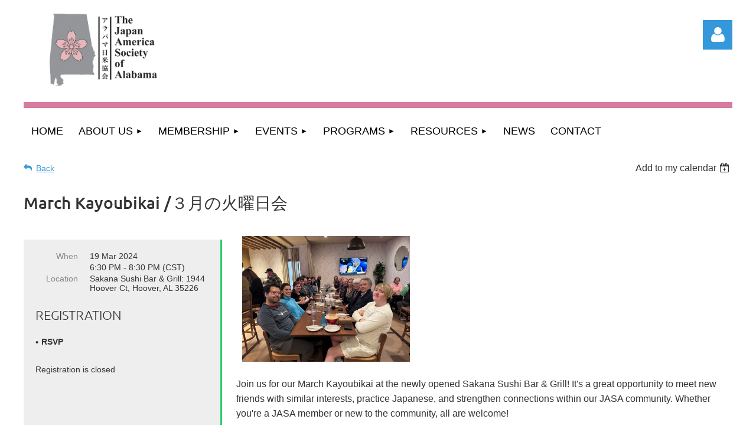

--- FILE ---
content_type: text/html; charset=utf-8
request_url: https://japanalabama.com/event-5631544
body_size: 10874
content:
<!DOCTYPE html>
<html lang="en" class="no-js ">
	<head id="Head1">
		<link rel="stylesheet" type="text/css" href="https://kit-pro.fontawesome.com/releases/latest/css/pro.min.css" />
<meta name="viewport" content="width=device-width, initial-scale=1.0">
<link href="https://sf.wildapricot.org/BuiltTheme/kaleidoscope_overcast.v3.0/current/f59b3615/Styles/combined.css" rel="stylesheet" type="text/css" /><link href="https://japanalabama.com/resources/theme/customStyles.css?t=638676472814100000" rel="stylesheet" type="text/css" /><link href="https://japanalabama.com/resources/theme/user.css?t=639010576740000000" rel="stylesheet" type="text/css" /><link href="https://live-sf.wildapricot.org/WebUI/built9.12.0-23d3d10/scripts/public/react/index-84b33b4.css" rel="stylesheet" type="text/css" /><link href="https://live-sf.wildapricot.org/WebUI/built9.12.0-23d3d10/css/shared/ui/shared-ui-compiled.css" rel="stylesheet" type="text/css" /><script type="text/javascript" language="javascript" id="idJavaScriptEnvironment">var bonaPage_BuildVer='9.12.0-23d3d10';
var bonaPage_AdminBackendUrl = '/admin/';
var bonaPage_StatRes='https://live-sf.wildapricot.org/WebUI/';
var bonaPage_InternalPageType = { isUndefinedPage : false,isWebPage : false,isAdminPage : false,isDialogPage : false,isSystemPage : true,isErrorPage : false,isError404Page : false };
var bonaPage_PageView = { isAnonymousView : true,isMemberView : false,isAdminView : false };
var WidgetMode = 0;
var bonaPage_IsUserAnonymous = true;
var bonaPage_ThemeVer='f59b3615639010576740000000638676472814100000'; var bonaPage_ThemeId = 'kaleidoscope_overcast.v3.0'; var bonaPage_ThemeVersion = '3.0';
var bonaPage_id='18008'; version_id='';
if (bonaPage_InternalPageType && (bonaPage_InternalPageType.isSystemPage || bonaPage_InternalPageType.isWebPage) && window.self !== window.top) { var success = true; try { var tmp = top.location.href; if (!tmp) { top.location = self.location; } } catch (err) { try { if (self != top) { top.location = self.location; } } catch (err) { try { if (self != top) { top = self; } success = false; } catch (err) { success = false; } } success = false; } if (!success) { window.onload = function() { document.open('text/html', 'replace'); document.write('<ht'+'ml><he'+'ad></he'+'ad><bo'+'dy><h1>Wrong document context!</h1></bo'+'dy></ht'+'ml>'); document.close(); } } }
try { function waMetricsGlobalHandler(args) { if (WA.topWindow.waMetricsOuterGlobalHandler && typeof(WA.topWindow.waMetricsOuterGlobalHandler) === 'function') { WA.topWindow.waMetricsOuterGlobalHandler(args); }}} catch(err) {}
 try { if (parent && parent.BonaPage) parent.BonaPage.implementBonaPage(window); } catch (err) { }
try { document.write('<style type="text/css"> .WaHideIfJSEnabled, .HideIfJSEnabled { display: none; } </style>'); } catch(err) {}
var bonaPage_WebPackRootPath = 'https://live-sf.wildapricot.org/WebUI/built9.12.0-23d3d10/scripts/public/react/';</script><script type="text/javascript" language="javascript" src="https://live-sf.wildapricot.org/WebUI/built9.12.0-23d3d10/scripts/shared/bonapagetop/bonapagetop-compiled.js" id="idBonaPageTop"></script><script type="text/javascript" language="javascript" src="https://live-sf.wildapricot.org/WebUI/built9.12.0-23d3d10/scripts/public/react/index-84b33b4.js" id="ReactPublicJs"></script><script type="text/javascript" language="javascript" src="https://live-sf.wildapricot.org/WebUI/built9.12.0-23d3d10/scripts/shared/ui/shared-ui-compiled.js" id="idSharedJs"></script><script type="text/javascript" language="javascript" src="https://live-sf.wildapricot.org/WebUI/built9.12.0-23d3d10/General.js" id=""></script><script type="text/javascript" language="javascript" src="https://sf.wildapricot.org/BuiltTheme/kaleidoscope_overcast.v3.0/current/f59b3615/Scripts/combined.js" id=""></script><title>Japan-America Society of Alabama - March Kayoubikai /３月の火曜日会</title>
<link rel="search" type="application/opensearchdescription+xml" title="japanalabama.com" href="/opensearch.ashx" /></head>
	<body id="PAGEID_18008" class="publicContentView LayoutMain">
<div class="mLayout layoutMain" id="mLayout">

<div class="mobilePanelContainer">
<div id="id_MobilePanel" data-componentId="MobilePanel" class="WaPlaceHolder WaPlaceHolderMobilePanel" style=""><div style=""><div id="id_QFpB82d" class="WaGadgetOnly WaGadgetMobilePanel  gadgetStyleNone" style="" data-componentId="QFpB82d" ><div class="mobilePanel">
	
	<div class="mobilePanelButton buttonMenu" title="Menu">Menu</div>
<div class="mobilePanelButton buttonLogin" title="Log in">Log in</div>
<div class="menuInner">
		<ul class="firstLevel">
<li class=" ">
	<div class="item">
		<a href="https://japanalabama.com/" title="Home"><span>Home</span></a>
</div>
</li>
	
<li class=" dir">
	<div class="item">
		<a href="https://japanalabama.com/About-Us" title="About Us"><span>About Us</span></a>
<ul class="secondLevel">
<li class=" ">
	<div class="item">
		<a href="https://japanalabama.com/Board-of-Directors" title="Board of Directors"><span>Board of Directors</span></a>
</div>
</li>
	
<li class=" ">
	<div class="item">
		<a href="https://japanalabama.com/Committees" title="Committees"><span>Committees</span></a>
</div>
</li>
	
<li class=" ">
	<div class="item">
		<a href="https://japanalabama.com/By-laws" title="By-laws"><span>By-laws</span></a>
</div>
</li>
	
<li class=" ">
	<div class="item">
		<a href="https://japanalabama.com/Staff" title="Staff"><span>Staff</span></a>
</div>
</li>
	
<li class=" ">
	<div class="item">
		<a href="https://japanalabama.com/Past-Presidents" title="Past Presidents"><span>Past Presidents</span></a>
</div>
</li>
	
<li class=" ">
	<div class="item">
		<a href="https://japanalabama.com/Strategic-Plan" title="Strategic Plan"><span>Strategic Plan</span></a>
</div>
</li>
	
</ul>
</div>
</li>
	
<li class=" dir">
	<div class="item">
		<a href="https://japanalabama.com/Membership" title="Membership"><span>Membership</span></a>
<ul class="secondLevel">
<li class=" ">
	<div class="item">
		<a href="https://japanalabama.com/Corporate-Membership" title="Corporate Membership"><span>Corporate Membership</span></a>
</div>
</li>
	
<li class=" ">
	<div class="item">
		<a href="https://japanalabama.com/Corporate-Membership-Application" title="Corporate Membership Application"><span>Corporate Membership Application</span></a>
</div>
</li>
	
<li class=" ">
	<div class="item">
		<a href="https://japanalabama.com/Individual-Membership" title="Individual Membership"><span>Individual Membership</span></a>
</div>
</li>
	
<li class=" ">
	<div class="item">
		<a href="https://japanalabama.com/Individual-Membership-Application" title="Individual Membership Application"><span>Individual Membership Application</span></a>
</div>
</li>
	
<li class=" ">
	<div class="item">
		<a href="https://japanalabama.com/Corporate-Membership-List" title="Corporate Membership List"><span>Corporate Membership List</span></a>
</div>
</li>
	
</ul>
</div>
</li>
	
<li class=" dir">
	<div class="item">
		<a href="https://japanalabama.com/Events" title="Events"><span>Events</span></a>
<ul class="secondLevel">
<li class=" ">
	<div class="item">
		<a href="https://japanalabama.com/annualdinner" title="Annual Celebration Dinner and Business Forum"><span>Annual Celebration Dinner and Business Forum</span></a>
</div>
</li>
	
<li class=" ">
	<div class="item">
		<a href="https://japanalabama.com/Member-Only-Virtual-Speaker-Series" title="Member-Only Virtual Speaker Series"><span>Member-Only Virtual Speaker Series</span></a>
</div>
</li>
	
<li class=" ">
	<div class="item">
		<a href="https://japanalabama.com/Cherry-Blossom-Festival" title="Cherry Blossom Festival"><span>Cherry Blossom Festival</span></a>
</div>
</li>
	
<li class=" ">
	<div class="item">
		<a href="https://japanalabama.com/Tanabata-Festival" title="Tanabata Festival"><span>Tanabata Festival</span></a>
</div>
</li>
	
<li class=" ">
	<div class="item">
		<a href="https://japanalabama.com/Kayoubikai-Friendship-Meeting" title="Kayoubikai &amp; Friendship Meeting"><span>Kayoubikai &amp; Friendship Meeting</span></a>
</div>
</li>
	
</ul>
</div>
</li>
	
<li class=" dir">
	<div class="item">
		<a href="https://japanalabama.com/Programs" title="Programs"><span>Programs</span></a>
<ul class="secondLevel">
<li class=" ">
	<div class="item">
		<a href="https://japanalabama.com/Japan-in-a-Suitcase" title="Japan in a Suitcase"><span>Japan in a Suitcase</span></a>
</div>
</li>
	
<li class=" ">
	<div class="item">
		<a href="https://japanalabama.com/Internship-Program" title="Internship Program"><span>Internship Program</span></a>
</div>
</li>
	
<li class=" ">
	<div class="item">
		<a href="https://japanalabama.com/Language-Club" title="Japanese Language Club"><span>Japanese Language Club</span></a>
</div>
</li>
	
</ul>
</div>
</li>
	
<li class=" dir">
	<div class="item">
		<a href="https://japanalabama.com/partners-and-resources" title="Resources"><span>Resources</span></a>
<ul class="secondLevel">
<li class=" ">
	<div class="item">
		<a href="https://japanalabama.com/Samuel-Ullman-Museum" title="Samuel Ullman Award"><span>Samuel Ullman Award</span></a>
</div>
</li>
	
<li class=" ">
	<div class="item">
		<a href="https://japanalabama.com/2024-Japanese-Companies" title="2024 New and Expanding Japanese Companies"><span>2024 New and Expanding Japanese Companies</span></a>
</div>
</li>
	
<li class=" ">
	<div class="item">
		<a href="https://japanalabama.com/Japan-in-Alabama" title="Japan in Alabama"><span>Japan in Alabama</span></a>
</div>
</li>
	
<li class=" ">
	<div class="item">
		<a href="https://japanalabama.com/Japanese-Learning-Tools" title="Japanese Learning Tools"><span>Japanese Learning Tools</span></a>
</div>
</li>
	
<li class=" ">
	<div class="item">
		<a href="https://japanalabama.com/Travel-to-Japan" title="Travel to Japan"><span>Travel to Japan</span></a>
</div>
</li>
	
<li class=" ">
	<div class="item">
		<a href="https://japanalabama.com/Japanese-Business-Etiquette" title="Japanese Business Etiquette"><span>Japanese Business Etiquette</span></a>
</div>
</li>
	
<li class=" ">
	<div class="item">
		<a href="https://japanalabama.com/JASA-Newsletter-Archive" title="JASA Newsletter Archive"><span>JASA Newsletter Archive</span></a>
</div>
</li>
	
</ul>
</div>
</li>
	
<li class=" ">
	<div class="item">
		<a href="https://japanalabama.com/News" title="News"><span>News</span></a>
</div>
</li>
	
<li class=" ">
	<div class="item">
		<a href="https://japanalabama.com/Contact" title="Contact"><span>Contact</span></a>
</div>
</li>
	
</ul>
	</div>

	<div class="loginInner">
<div class="loginContainerForm oAuthIsfalse">
<form method="post" action="https://japanalabama.com/Sys/Login" id="id_QFpB82d_form" class="generalLoginBox"  data-disableInAdminMode="true">
<input type="hidden" name="ReturnUrl" id="id_QFpB82d_returnUrl" value="">
				<input type="hidden" name="browserData" id="id_QFpB82d_browserField">
<div class="loginUserName">
<div class="loginUserNameTextBox">
		<input name="email" type="text" maxlength="100" placeholder="Email"  id="id_QFpB82d_userName" tabindex="1" class="emailTextBoxControl"/>
	</div>
</div><div class="loginPassword">
<div class="loginPasswordTextBox">
		<input name="password" type="password" placeholder="Password" maxlength="50" id="id_QFpB82d_password" tabindex="2" class="passwordTextBoxControl" autocomplete="off"/>
	</div>
</div> 
    <input id="g-recaptcha-invisible_QFpB82d" name="g-recaptcha-invisible" value="recaptcha" type="hidden"/> 
    <div id="recapcha_placeholder_QFpB82d" style="display:none"></div>
    <span id="idReCaptchaValidator_QFpB82d" errorMessage="Please verify that you are not a robot" style="display:none" validatorType="method" ></span>
    <script>
        $("#idReCaptchaValidator_QFpB82d").on( "wavalidate", function(event, validationResult) {
            if (grecaptcha.getResponse(widgetId_QFpB82d).length == 0){
                grecaptcha.execute(widgetId_QFpB82d);	
                validationResult.shouldStopValidation = true;
                return;
            }

            validationResult.result = true;
        });
  
            var widgetId_QFpB82d;

            var onloadCallback_QFpB82d = function() {
                // Renders the HTML element with id 'recapcha_placeholder_QFpB82d' as a reCAPTCHA widget.
                // The id of the reCAPTCHA widget is assigned to 'widgetId_QFpB82d'.
                widgetId_QFpB82d = grecaptcha.render('recapcha_placeholder_QFpB82d', {
                'sitekey' : '6LfmM_UhAAAAAJSHT-BwkAlQgN0mMViOmaK7oEIV',
                'size': 'invisible',
                'callback': function(){
                    document.getElementById('g-recaptcha-invisible_QFpB82d').form.submit();
                },
                'theme' : 'light'
            });
        };
    </script>
	
    <script src="https://www.google.com/recaptcha/api.js?onload=onloadCallback_QFpB82d&render=explicit" async defer></script>

 <div class="loginActionRememberMe">
		<input id="id_QFpB82d_rememberMe" type="checkbox" name="rememberMe" tabindex="3" class="rememberMeCheckboxControl"/>
		<label for="id_QFpB82d_rememberMe">Remember me</label>
	</div>
<div class="loginPasswordForgot">
		<a href="https://japanalabama.com/Sys/ResetPasswordRequest">Forgot password</a>
	</div>
<div class="loginAction">
	<input type="submit" name="ctl03$ctl02$loginViewControl$loginControl$Login" value="Log in" id="id_QFpB82d_loginAction" onclick="if (!browserInfo.clientCookiesEnabled()) {alert('Warning: browser cookies disabled. Please enable them to use this website.'); return false;}" tabindex="4" class="loginButton loginButtonControl"/>
</div></form></div>
</div>

</div>

<script type="text/javascript">

jq$(function()
{
	var gadget = jq$('#id_QFpB82d'),
		menuContainer = gadget.find('.menuInner'),
		loginContainer = gadget.find('.loginInner');

	gadget.find('.buttonMenu').on("click",function()
	{
		menuContainer.toggle();
		loginContainer.hide();
		jq$(this).toggleClass('active');
        jq$('.buttonLogin').removeClass('active');
		return false;
	});

	gadget.find('.buttonLogin').on("click",function()
	{
		loginContainer.toggle();
		menuContainer.hide();
		jq$(this).toggleClass('active');
        jq$('.buttonMenu').removeClass('active');
		return false;
	});

	gadget.find('.mobilePanel').on("click",function(event)
	{
        if( !(jq$(event.target).parents('.loginInner').size() || event.target.className == 'loginInner') )
        {
            menuContainer.hide();
            loginContainer.hide();
            jq$('.buttonLogin').removeClass('active');
            jq$('.buttonMenu').removeClass('active');
        }

        event.stopPropagation();
	});

	jq$('body').on("click",function()
	{
		menuContainer.hide();
		loginContainer.hide();
		jq$('.buttonLogin').removeClass('active');
        jq$('.buttonMenu').removeClass('active');
	});


	// login
	var browserField = document.getElementById('id_QFpB82d' + '_browserField');

	if (browserField)
	{
		browserField.value = browserInfo.getBrowserCapabilitiesData();
	}

	jq$('#id_QFpB82d' + '_form').FormValidate();
	jq$('.WaGadgetMobilePanel form').attr('data-disableInAdminMode', 'false');

});

</script></div></div>
</div></div>

		<!-- header zone -->
		<div class="zonePlace zoneHeader1">
<div id="idHeaderContentHolder" data-componentId="Header" class="WaPlaceHolder WaPlaceHolderHeader" style="background-color:transparent;"><div style="padding-top:20px;"><div id="id_WFqawNp" data-componentId="WFqawNp" class="WaLayoutContainerOnly" style="margin-bottom:20px;"><table cellspacing="0" cellpadding="0" class="WaLayoutTable" style=""><tr data-componentId="WFqawNp_row" class="WaLayoutRow"><td id="id_KkBZpYF" data-componentId="KkBZpYF" class="WaLayoutItem" style="width:23%;"><div id="id_KpRyzsp" class="WaLayoutPlaceHolder placeHolderContainer" data-componentId="KpRyzsp" style=""><div style=""><div id="id_yf4V8k8" class="WaGadgetOnly WaGadgetContent  gadgetStyleNone" style="" data-componentId="yf4V8k8" ><div class="gadgetStyleBody gadgetContentEditableArea" style="" data-editableArea="0" data-areaHeight="auto">
<p align="center"><img src="/resources/Pictures/JASA%20original%20logo.jpg" alt="" title="" border="0" width="182" height="127"><br></p></div>
</div></div></div></td><td style="width:20px;" data-componentId="KkBZpYF_separator" class="WaLayoutSeparator"><div style="width: inherit;"></div></td><td id="id_oWdKg3J" data-componentId="oWdKg3J" class="WaLayoutItem" style="width:66%;"></td><td style="width:20px;" data-componentId="oWdKg3J_separator" class="WaLayoutSeparator"><div style="width: inherit;"></div></td><td id="id_KRzPiG9" data-componentId="KRzPiG9" class="WaLayoutItem" style="width:10%;"><div id="id_fuXoXDE" class="WaLayoutPlaceHolder placeHolderContainer" data-componentId="fuXoXDE" style=""><div style=""><div id="id_MoBw3nY" class="WaGadgetOnly WaGadgetLoginForm  gadgetStyleNone" style="margin-top:14px;" data-componentId="MoBw3nY" ><link rel="stylesheet" type="text/css" href="https://kit-pro.fontawesome.com/releases/latest/css/pro.min.css" />
<div class="loginContainer alignRight">
  <div class="loginContainerInner">
    <a id="id_MoBw3nY_loginLink" class="loginLink">Log in</a>
    <div id="id_MoBw3nY_loginContainer" class="loginPanel">
      <div class="loginContainerForm oAuthIsfalse">
        <div class="loginContainerFormInner">
          <form method="post" action="https://japanalabama.com/Sys/Login" id="id_MoBw3nY_form" class="generalLoginBox"  data-disableInAdminMode="true">
<input type="hidden" name="ReturnUrl" id="id_MoBw3nY_returnUrl" value="">
            <input type="hidden" name="CurrentUrl" id="id_MoBw3nY_currentUrl" value="/event-5631544">
            <input type="hidden" name="browserData" id="id_MoBw3nY_browserField">
            <div class="loginUserName">
<div class="loginUserNameTextBox">
		<input name="email" type="text" maxlength="100" placeholder="Email"  id="id_MoBw3nY_userName" tabindex="1" class="emailTextBoxControl"/>
	</div>
</div><div class="loginPassword">
    <div class="loginPasswordTextBox">
		<div class="password-wrapper">
			<input 
				name="password" 
				type="password" 
placeholder="Password" 
				maxlength="50" 
				id="id_MoBw3nY_password" 
				tabindex="2" 
				class="passwordTextBoxControl" 
				autocomplete="off"
			/>
			<i class="fa fa-eye-slash toggle-password" toggle="#id_MoBw3nY_password"></i>
		</div>
    </div>
</div>
<script>
  if (!window.__passwordToggleInitialized) {
    window.__passwordToggleInitialized = true;

    $(document).ready(function () {
      $('.toggle-password').each(function () {
        const $icon = $(this);
        const selector = $icon.attr('toggle');
        if (!selector) return;

        const $input = selector.startsWith('#') ? $(selector) : $('#' + selector);
        if (!$input.length) return;

        $icon.on('click', function () {
          try {
            const inputEl = $input[0];
            const currentType = inputEl.getAttribute('type');

            if (currentType === 'password') {
              inputEl.setAttribute('type', 'text');
              $icon.removeClass('fa-eye-slash').addClass('fa-eye');
            } else {
              inputEl.setAttribute('type', 'password');
              $icon.removeClass('fa-eye').addClass('fa-eye-slash');
            }
          } catch (err) {
            console.warn('Password toggle error:', err.message);
          }
        });
      });
    });
  }
</script>
	  
             
    <input id="g-recaptcha-invisible_MoBw3nY" name="g-recaptcha-invisible" value="recaptcha" type="hidden"/> 
    <div id="recapcha_placeholder_MoBw3nY" style="display:none"></div>
    <span id="idReCaptchaValidator_MoBw3nY" errorMessage="Please verify that you are not a robot" style="display:none" validatorType="method" ></span>
    <script>
        $("#idReCaptchaValidator_MoBw3nY").on( "wavalidate", function(event, validationResult) {
            if (grecaptcha.getResponse(widgetId_MoBw3nY).length == 0){
                grecaptcha.execute(widgetId_MoBw3nY);	
                validationResult.shouldStopValidation = true;
                return;
            }

            validationResult.result = true;
        });
  
            var widgetId_MoBw3nY;

            var onloadCallback_MoBw3nY = function() {
                // Renders the HTML element with id 'recapcha_placeholder_MoBw3nY' as a reCAPTCHA widget.
                // The id of the reCAPTCHA widget is assigned to 'widgetId_MoBw3nY'.
                widgetId_MoBw3nY = grecaptcha.render('recapcha_placeholder_MoBw3nY', {
                'sitekey' : '6LfmM_UhAAAAAJSHT-BwkAlQgN0mMViOmaK7oEIV',
                'size': 'invisible',
                'callback': function(){
                    document.getElementById('g-recaptcha-invisible_MoBw3nY').form.submit();
                },
                'theme' : 'light'
            });
        };
    </script>
	
    <script src="https://www.google.com/recaptcha/api.js?onload=onloadCallback_MoBw3nY&render=explicit" async defer></script>

  
      <div class="loginActionRememberMe">
		<input id="id_MoBw3nY_rememberMe" type="checkbox" name="rememberMe" tabindex="3" class="rememberMeCheckboxControl"/>
		<label for="id_MoBw3nY_rememberMe">Remember me</label>
	</div>
<div class="loginAction">
	<input type="submit" name="ctl03$ctl02$loginViewControl$loginControl$Login" value="Log in" id="id_MoBw3nY_loginAction" onclick="if (!WA.isWidgetMode && !browserInfo.clientCookiesEnabled()) {alert('Warning: browser cookies disabled. Please enable them to use this website.'); return false;}" tabindex="4" class="loginButton loginButtonControl"/>
</div><div class="loginPasswordForgot">
		<a rel="nofollow" href="https://japanalabama.com/Sys/ResetPasswordRequest">Forgot password</a>
	</div>
</form></div>
      </div>
    </div>
  </div>
</div>
<script>
  jq$(function() {
    var gadgetId = jq$('#id_MoBw3nY'),
        containerBox = gadgetId.find('.loginPanel'),
        loginLink = gadgetId.find('.loginLink'),
        transitionTime = 300;

    containerBox.isOpening = false;

    loginLink.on('click', function(e) {
      if (containerBox.css("visibility") == 'visible') {
        loginLink.removeClass('hover');
        containerBox.animate({ 'opacity': '0' }, transitionTime, function() {
          containerBox.css('visibility','hidden');
          containerBox.css('display','none');
        });
      } else {
        loginLink.addClass('hover');
        containerBox.isOpening = true;
        containerBox.css('display','block');
        containerBox.css('visibility','visible');
        containerBox.animate({ 'opacity': '1' }, transitionTime, function() {
          containerBox.isOpening = false;
        });
      }
    });

    containerBox.on('click', function(e) { e.stopPropagation(); });

    jq$('body').on('click', function() {
      if (containerBox.css("visibility") == 'visible' && !containerBox.isOpening) {
        loginLink.removeClass('hover');
        containerBox.animate({ 'opacity': '0' }, transitionTime, function() {
          containerBox.css('visibility','hidden');
          containerBox.css('display','none');
        });
      }
    });

    var browserField = document.getElementById('id_MoBw3nY' + '_browserField');

    if (browserField) {
      browserField.value = browserInfo.getBrowserCapabilitiesData();
    }

    jq$('#id_MoBw3nY' + '_form').FormValidate();
    jq$('.WaGadgetLoginForm form').attr('data-disableInAdminMode', 'false');
  });
</script>
</div></div></div></td></tr></table> </div></div>
</div></div>
		<div class="zonePlace zoneHeader2">
<div id="id_Header1" data-componentId="Header1" class="WaPlaceHolder WaPlaceHolderHeader1" style="background-color:transparent;"><div style=""><div id="id_JpFJ3Gl" data-componentId="JpFJ3Gl" class="WaLayoutContainerOnly" style="background-color:#D77BA0;"><table cellspacing="0" cellpadding="0" class="WaLayoutTable" style=""><tr data-componentId="JpFJ3Gl_row" class="WaLayoutRow"><td id="id_bBoPpMR" data-componentId="bBoPpMR" class="WaLayoutItem" style="width:100%;"><div id="id_ClYQFGL" class="WaLayoutPlaceHolder placeHolderContainer" data-componentId="ClYQFGL" style=""><div style=""><div id="id_svVLY2a" class="WaGadgetOnly WaGadgetMenuHorizontal  gadgetStyleNone" style="margin-top:10px;" data-componentId="svVLY2a" ><div class="menuBackground"></div>
<div class="menuInner">
	<ul class="firstLevel">
<li class=" ">
	<div class="item">
		<a href="https://japanalabama.com/" title="Home"><span>Home</span></a>
</div>
</li>
	
<li class=" dir">
	<div class="item">
		<a href="https://japanalabama.com/About-Us" title="About Us"><span>About Us</span></a>
<ul class="secondLevel">
<li class=" ">
	<div class="item">
		<a href="https://japanalabama.com/Board-of-Directors" title="Board of Directors"><span>Board of Directors</span></a>
</div>
</li>
	
<li class=" ">
	<div class="item">
		<a href="https://japanalabama.com/Committees" title="Committees"><span>Committees</span></a>
</div>
</li>
	
<li class=" ">
	<div class="item">
		<a href="https://japanalabama.com/By-laws" title="By-laws"><span>By-laws</span></a>
</div>
</li>
	
<li class=" ">
	<div class="item">
		<a href="https://japanalabama.com/Staff" title="Staff"><span>Staff</span></a>
</div>
</li>
	
<li class=" ">
	<div class="item">
		<a href="https://japanalabama.com/Past-Presidents" title="Past Presidents"><span>Past Presidents</span></a>
</div>
</li>
	
<li class=" ">
	<div class="item">
		<a href="https://japanalabama.com/Strategic-Plan" title="Strategic Plan"><span>Strategic Plan</span></a>
</div>
</li>
	
</ul>
</div>
</li>
	
<li class=" dir">
	<div class="item">
		<a href="https://japanalabama.com/Membership" title="Membership"><span>Membership</span></a>
<ul class="secondLevel">
<li class=" ">
	<div class="item">
		<a href="https://japanalabama.com/Corporate-Membership" title="Corporate Membership"><span>Corporate Membership</span></a>
</div>
</li>
	
<li class=" ">
	<div class="item">
		<a href="https://japanalabama.com/Corporate-Membership-Application" title="Corporate Membership Application"><span>Corporate Membership Application</span></a>
</div>
</li>
	
<li class=" ">
	<div class="item">
		<a href="https://japanalabama.com/Individual-Membership" title="Individual Membership"><span>Individual Membership</span></a>
</div>
</li>
	
<li class=" ">
	<div class="item">
		<a href="https://japanalabama.com/Individual-Membership-Application" title="Individual Membership Application"><span>Individual Membership Application</span></a>
</div>
</li>
	
<li class=" ">
	<div class="item">
		<a href="https://japanalabama.com/Corporate-Membership-List" title="Corporate Membership List"><span>Corporate Membership List</span></a>
</div>
</li>
	
</ul>
</div>
</li>
	
<li class=" dir">
	<div class="item">
		<a href="https://japanalabama.com/Events" title="Events"><span>Events</span></a>
<ul class="secondLevel">
<li class=" ">
	<div class="item">
		<a href="https://japanalabama.com/annualdinner" title="Annual Celebration Dinner and Business Forum"><span>Annual Celebration Dinner and Business Forum</span></a>
</div>
</li>
	
<li class=" ">
	<div class="item">
		<a href="https://japanalabama.com/Member-Only-Virtual-Speaker-Series" title="Member-Only Virtual Speaker Series"><span>Member-Only Virtual Speaker Series</span></a>
</div>
</li>
	
<li class=" ">
	<div class="item">
		<a href="https://japanalabama.com/Cherry-Blossom-Festival" title="Cherry Blossom Festival"><span>Cherry Blossom Festival</span></a>
</div>
</li>
	
<li class=" ">
	<div class="item">
		<a href="https://japanalabama.com/Tanabata-Festival" title="Tanabata Festival"><span>Tanabata Festival</span></a>
</div>
</li>
	
<li class=" ">
	<div class="item">
		<a href="https://japanalabama.com/Kayoubikai-Friendship-Meeting" title="Kayoubikai &amp; Friendship Meeting"><span>Kayoubikai &amp; Friendship Meeting</span></a>
</div>
</li>
	
</ul>
</div>
</li>
	
<li class=" dir">
	<div class="item">
		<a href="https://japanalabama.com/Programs" title="Programs"><span>Programs</span></a>
<ul class="secondLevel">
<li class=" ">
	<div class="item">
		<a href="https://japanalabama.com/Japan-in-a-Suitcase" title="Japan in a Suitcase"><span>Japan in a Suitcase</span></a>
</div>
</li>
	
<li class=" ">
	<div class="item">
		<a href="https://japanalabama.com/Internship-Program" title="Internship Program"><span>Internship Program</span></a>
</div>
</li>
	
<li class=" ">
	<div class="item">
		<a href="https://japanalabama.com/Language-Club" title="Japanese Language Club"><span>Japanese Language Club</span></a>
</div>
</li>
	
</ul>
</div>
</li>
	
<li class=" dir">
	<div class="item">
		<a href="https://japanalabama.com/partners-and-resources" title="Resources"><span>Resources</span></a>
<ul class="secondLevel">
<li class=" ">
	<div class="item">
		<a href="https://japanalabama.com/Samuel-Ullman-Museum" title="Samuel Ullman Award"><span>Samuel Ullman Award</span></a>
</div>
</li>
	
<li class=" ">
	<div class="item">
		<a href="https://japanalabama.com/2024-Japanese-Companies" title="2024 New and Expanding Japanese Companies"><span>2024 New and Expanding Japanese Companies</span></a>
</div>
</li>
	
<li class=" ">
	<div class="item">
		<a href="https://japanalabama.com/Japan-in-Alabama" title="Japan in Alabama"><span>Japan in Alabama</span></a>
</div>
</li>
	
<li class=" ">
	<div class="item">
		<a href="https://japanalabama.com/Japanese-Learning-Tools" title="Japanese Learning Tools"><span>Japanese Learning Tools</span></a>
</div>
</li>
	
<li class=" ">
	<div class="item">
		<a href="https://japanalabama.com/Travel-to-Japan" title="Travel to Japan"><span>Travel to Japan</span></a>
</div>
</li>
	
<li class=" ">
	<div class="item">
		<a href="https://japanalabama.com/Japanese-Business-Etiquette" title="Japanese Business Etiquette"><span>Japanese Business Etiquette</span></a>
</div>
</li>
	
<li class=" ">
	<div class="item">
		<a href="https://japanalabama.com/JASA-Newsletter-Archive" title="JASA Newsletter Archive"><span>JASA Newsletter Archive</span></a>
</div>
</li>
	
</ul>
</div>
</li>
	
<li class=" ">
	<div class="item">
		<a href="https://japanalabama.com/News" title="News"><span>News</span></a>
</div>
</li>
	
<li class=" ">
	<div class="item">
		<a href="https://japanalabama.com/Contact" title="Contact"><span>Contact</span></a>
</div>
</li>
	
</ul>
</div>


<script type="text/javascript">

	jq$(function()
	{

		WebFont.load({
			custom: {
				families: ['Ubuntu', 'Ubuntu condensed']
			},
			active: function()
			{
				resizeMenu();
			}
		});


		var gadgetHorMenu = jq$('#id_svVLY2a'),
			gadgetHorMenuContainer = gadgetHorMenu.find('.menuInner'),
			firstLevelMenu = gadgetHorMenu.find('ul.firstLevel'),
			holderInitialMenu = firstLevelMenu.children(),
			outsideItems = null,
			phantomElement = '<li class="phantom"><div class="item"><a href="#"><span>&#x2261;</span></a><ul class="secondLevel"></ul></div></li>',
			placeHolder = gadgetHorMenu.parents('.WaLayoutPlaceHolder'),
			placeHolderId = placeHolder && placeHolder.attr('data-componentId'),
			mobileState = false,
			isTouchSupported = !!(('ontouchstart' in window) || (window.DocumentTouch && document instanceof DocumentTouch) || (navigator.msPointerEnabled && navigator.msMaxTouchPoints));


		function resizeMenu()
		{
			var i,
				len,
				fitMenuWidth = 0,
				menuItemPhantomWidth = 80;

			firstLevelMenu.html( holderInitialMenu).removeClass('adapted').css({ width: 'auto' }); // restore initial menu

			if( firstLevelMenu.width() > gadgetHorMenuContainer.width() ) // if menu oversize
			{
				menuItemPhantomWidth = firstLevelMenu.addClass('adapted').append( phantomElement).children('.phantom').width();

				for( i = 0, len = holderInitialMenu.size(); i <= len; i++ )
				{
					fitMenuWidth += jq$( holderInitialMenu.get(i) ).width();

					if( fitMenuWidth + menuItemPhantomWidth > gadgetHorMenuContainer.width() )
					{
						outsideItems = firstLevelMenu.children(':gt('+(i-1)+'):not(.phantom)').remove();
						firstLevelMenu.find('.phantom > .item > ul').append( outsideItems);
						gadgetHorMenuContainer.css('overflow','visible');
						break;
					}
				}
				gadgetHorMenu.find('.phantom > .item > a').click(function(){ return false; });
			}

			disableFirstTouch();

			firstLevelMenu.css( 'width', '' ); // restore initial menu width
			firstLevelMenu.children().removeClass('last-child').eq(-1).addClass('last-child'); // add last-child mark
		}

		jq$(window).resize(function()
		{
			resizeMenu();
		});

		function onLayoutColumnResized(sender, args)
		{
			args = args || {};

			if (placeHolderId && (placeHolderId == args.leftColPlaceHolderId || placeHolderId == args.rightColPlaceHolderId))
			{
				resizeMenu();
			}
		}

		BonaPage.addPageStateHandler(BonaPage.PAGE_PARSED, function() { WA.Gadgets.LayoutColumnResized.addHandler(onLayoutColumnResized); });
		BonaPage.addPageStateHandler(BonaPage.PAGE_UNLOADED, function() { WA.Gadgets.LayoutColumnResized.removeHandler(onLayoutColumnResized); });


        function disableFirstTouch()
        {
          if (!isTouchSupported) return;

          jq$('#id_svVLY2a').find('.menuInner li.dir > .item > a').on( 'click', function(event)
          {
            if( !this.touchCounter )
              this.touchCounter = 0;

            if( this.touchCounter >= 1 )
            {
              this.touchCounter = 0;
              return true;
            }
            this.touchCounter++;

            if (!mobileState)
            {
              WA.stopEventDefault(event);
            }
          });

          jq$('#id_svVLY2a').find('.menuInner li.dir > .item > a').on( 'mouseout', function(event)
          {
            if( !this.touchCounter )
              this.touchCounter = 0;
            this.touchCounter = 0;
          });
        }

        disableFirstTouch();

	});
</script></div></div></div></td></tr></table> </div></div>
</div></div>
		<!-- /header zone -->

<!-- content zone -->
	<div class="zonePlace zoneContent">
<div id="idPrimaryContentBlock1Content" data-componentId="Content" class="WaPlaceHolder WaPlaceHolderContent" style=""><div style="padding-top:0px;padding-bottom:10px;"><div id="id_HdIIETy" class="WaGadgetOnly WaGadgetEvents  gadgetStyleNone WaGadgetEventsStateDetails" style="" data-componentId="HdIIETy" >



<form method="post" action="" id="form">
<div class="aspNetHidden">
<input type="hidden" name="__VIEWSTATE" id="__VIEWSTATE" value="6k+jHeCE2U2Ymmya9B323Z1KkJGwUh+pNq4IV+Z3t2Bavgsyn2vOdq3HkHiJETF8fPYyl5e1HsB8mYuBtIO+9g60VQutRShgrKCOHZJUdui3XWICu3kikL+9I3SXAJzJiiPD9w8ogTa22ty4dN5Yn/U9dQbD1V/CUwf4iCVTZTQRsyNVka/fCJn7NahS7qApol6OG3ksoPYvBQMXCIt8TbnxErO/92+jGNkhV7dX4oQ8on2PDFCJiHW7G1agZr0DjIOfpqOyHRpjtIdZs8jAQPtFBQrbfyOtkb9+mmyHQsJ2bfwC" />
</div>

    
    <input type="hidden" name="FunctionalBlock1$contentModeHidden" id="FunctionalBlock1_contentModeHidden" value="1" />



       
  <div id="idEventsTitleMainContainer" class="pageTitleOuterContainer">
    <div id="idEventBackContainer" class="pageBackContainer">
      <a id="FunctionalBlock1_ctl00_eventPageViewBase_ctl00_ctl00_back" class="eventBackLink" href="javascript: history.back();">Back</a>
    </div>
      
    <div id="idEventViewSwitcher" class="pageViewSwitcherOuterContainer">
      
<div class="cornersContainer"><div class="topCorners"><div class="c1"></div><div class="c2"></div><div class="c3"></div><div class="c4"></div><div class="c5"></div></div></div>
  <div class="pageViewSwitcherContainer"><div class="d1"><div class="d2"><div class="d3"><div class="d4"><div class="d5"><div class="d6"><div class="d7"><div class="d8"><div class="d9"><div class="inner">
    <div id="init-add-event-to-calendar-dropdown-5631544" class="semantic-ui" style="color: inherit; background: transparent;"></div>
    <script>
      function initAddEventToCalendarDropDown5631544()
      {
        if (typeof window.initAddEventToCalendarDropDown !== 'function') { return; }
      
        const domNodeId = 'init-add-event-to-calendar-dropdown-5631544';
        const event = {
          id: '5631544',
          title: 'March Kayoubikai /３月の火曜日会',
          description: '        Join us for our March Kayoubikai at the newly opened Sakana Sushi Bar &amp;amp; Grill! It&amp;#39;s a great opportunity to meet new friends with similar interests, practice Japanese, and strengthen connections within our JASA community. Whether you&amp;#39;re a JASA member or new to the community, all are welcome!    Please RSVP at least one day in advance to secure your spot. While there&amp;#39;s no cost to attend this event, please note that everyone will be responsible for their individual bills after the meal.    We look forward to seeing you!  '.replace(/\r+/g, ''),
          location: 'Sakana Sushi Bar &amp;amp; Grill: 1944 Hoover Ct, Hoover, AL 35226',
          url: window.location.href,
          allDay: 'True' === 'False',
          start: '2024-03-20T00:30:00Z', 
          end: '2024-03-20T02:30:00Z',
          sessions: [{"title":"March Kayoubikai /３月の火曜日会","start":"2024-03-20T00:30:00Z","end":"2024-03-20T02:30:00Z","allDay":false}]
        };
      
        window.initAddEventToCalendarDropDown(event, domNodeId);
      }    
    
      window.BonaPage.addPageStateHandler(window.BonaPage.PAGE_PARSED, initAddEventToCalendarDropDown5631544);

    </script>
  </div></div></div></div></div></div></div></div></div></div></div>
<div class="cornersContainer"><div class="bottomCorners"><div class="c5"></div><div class="c4"></div><div class="c3"></div><div class="c2"></div><div class="c1"></div></div></div>

    </div>
    <div class="pageTitleContainer eventsTitleContainer">
      <h1 class="pageTitle SystemPageTitle">
        March Kayoubikai /３月の火曜日会
      </h1>
    </div>
  </div>
      

      


<div class="boxOuterContainer boxBaseView"><div class="cornersContainer"><div class="topCorners"><div class="c1"></div><div class="c2"></div><div class="c3"></div><div class="c4"></div><div class="c5"></div><!--[if gt IE 6]><!--><div class="r1"><div class="r2"><div class="r3"><div class="r4"><div class="r5"></div></div></div></div></div><!--<![endif]--></div></div><div  class="boxContainer"><div class="d1"><div class="d2"><div class="d3"><div class="d4"><div class="d5"><div class="d6"><div class="d7"><div class="d8"><div class="d9"><div class="inner">
      
    <div class="boxBodyOuterContainer"><div class="cornersContainer"><div class="topCorners"><div class="c1"></div><div class="c2"></div><div class="c3"></div><div class="c4"></div><div class="c5"></div><!--[if gt IE 6]><!--><div class="r1"><div class="r2"><div class="r3"><div class="r4"><div class="r5"></div></div></div></div></div><!--<![endif]--></div></div><div  class="boxBodyContainer"><div class="d1"><div class="d2"><div class="d3"><div class="d4"><div class="d5"><div class="d6"><div class="d7"><div class="d8"><div class="d9"><div class="inner">
          
        <div class="boxBodyInfoOuterContainer boxBodyInfoViewFill"><div class="cornersContainer"><div class="topCorners"><div class="c1"></div><div class="c2"></div><div class="c3"></div><div class="c4"></div><div class="c5"></div><!--[if gt IE 6]><!--><div class="r1"><div class="r2"><div class="r3"><div class="r4"><div class="r5"></div></div></div></div></div><!--<![endif]--></div></div><div  class="boxBodyInfoContainer"><div class="d1"><div class="d2"><div class="d3"><div class="d4"><div class="d5"><div class="d6"><div class="d7"><div class="d8"><div class="d9"><div class="inner">
              
            

<div class="boxInfoContainer">
  <ul class="boxInfo">
    <li class="eventInfoStartDate">
      <label class="eventInfoBoxLabel">When</label>
      <div class="eventInfoBoxValue"><strong>19 Mar 2024</strong></div>
    </li>
    <li id="FunctionalBlock1_ctl00_eventPageViewBase_ctl00_ctl00_eventInfoBox_startTimeLi" class="eventInfoStartTime">
      <label class="eventInfoBoxLabel">&nbsp;</label>
      <div class="eventInfoBoxValue"><span><div id="FunctionalBlock1_ctl00_eventPageViewBase_ctl00_ctl00_eventInfoBox_startTimeLocalizePanel" client-tz-item="America/Guatemala" client-tz-formatted=" (CST)">
	6:30 PM - 8:30 PM
</div></span></div>
    </li>
    
    
    
    
    <li id="FunctionalBlock1_ctl00_eventPageViewBase_ctl00_ctl00_eventInfoBox_locationLi" class="eventInfoLocation">
      <label class="eventInfoBoxLabel">Location</label>
      <div class="eventInfoBoxValue"><span>Sakana Sushi Bar &amp; Grill: 1944 Hoover Ct, Hoover, AL 35226</span></div>
    </li>
    
    
  </ul>
</div>

            
<div class="registrationInfoContainer">
  
    <h4 id="idRegistrationInfo" class="infoTitle">Registration</h4>
    <div class="infoText"></div>
  
  
    <ul class="registrationInfo">
  
    <li id="FunctionalBlock1_ctl00_eventPageViewBase_ctl00_ctl00_eventRegistrationTypesView_registrationTypesRepeater_ctl01_regTypeLi">
      <label class="regTypeLiLabel">
        <strong>
          RSVP
        </strong>
        
        
      </label>
      <div class="regTypeLiValue">
        <span class="regTypeLiValueSpan">
          
        </span>
      </div>
    </li>
  
    </ul>  
  
</div>

              
            
              
            <div id="FunctionalBlock1_ctl00_eventPageViewBase_ctl00_ctl00_regTypeHr" class="regTypeHr" style="clear: both;"><hr /></div>

            
                
            
<div class="boxActionContainer">
  <div class="inner">
    
    
    
    
      <div class="infoRegistrationIsClosed">Registration is closed</div>
    
    
  </div>
</div>
              
          <div class="clearEndContainer"></div></div></div></div></div></div></div></div></div></div></div></div><div class="cornersContainer"><div class="bottomCorners"><!--[if gt IE 6]><!--><div class="r1"><div class="r2"><div class="r3"><div class="r4"><div class="r5"></div></div></div></div></div><!--<![endif]--><div class="c5"></div><div class="c4"></div><div class="c3"></div><div class="c2"></div><div class="c1"></div></div></div></div>

          <div class="boxBodyContentOuterContainer"><div class="cornersContainer"><div class="topCorners"><div class="c1"></div><div class="c2"></div><div class="c3"></div><div class="c4"></div><div class="c5"></div><!--[if gt IE 6]><!--><div class="r1"><div class="r2"><div class="r3"><div class="r4"><div class="r5"></div></div></div></div></div><!--<![endif]--></div></div><div  class="boxBodyContentContainer fixedHeight"><div class="d1"><div class="d2"><div class="d3"><div class="d4"><div class="d5"><div class="d6"><div class="d7"><div class="d8"><div class="d9"><div class="inner gadgetEventEditableArea">
                  <p style="font-size: 18px;">&nbsp;&nbsp;<img src="/resources/Pictures/IMG_5668.JPG" alt="" title="" border="0" width="283.5" height="213"><br></p>

<p style=""><font style="font-size: 16px;">Join us for our March Kayoubikai at the newly opened Sakana Sushi Bar &amp; Grill! It's a great opportunity to meet new friends with similar interests, practice Japanese, and strengthen connections within our JASA community. Whether you're a JASA member or new to the community, all are welcome!</font></p>

<p style=""><font style="font-size: 16px;">Please RSVP at least one day in advance to secure your spot. While there's no cost to attend this event, please note that everyone will be responsible for their individual bills after the meal.</font></p>

<p style=""><font style="font-size: 16px;">We look forward to seeing you!</font></p>
              <div class="clearEndContainer"></div></div></div></div></div></div></div></div></div></div></div></div><div class="cornersContainer"><div class="bottomCorners"><!--[if gt IE 6]><!--><div class="r1"><div class="r2"><div class="r3"><div class="r4"><div class="r5"></div></div></div></div></div><!--<![endif]--><div class="c5"></div><div class="c4"></div><div class="c3"></div><div class="c2"></div><div class="c1"></div></div></div></div>
        
      <div class="clearEndContainer"></div></div></div></div></div></div></div></div></div></div></div></div><div class="cornersContainer"><div class="bottomCorners"><!--[if gt IE 6]><!--><div class="r1"><div class="r2"><div class="r3"><div class="r4"><div class="r5"></div></div></div></div></div><!--<![endif]--><div class="c5"></div><div class="c4"></div><div class="c3"></div><div class="c2"></div><div class="c1"></div></div></div></div>
       
  <div class="clearEndContainer"></div></div></div></div></div></div></div></div></div></div></div></div><div class="cornersContainer"><div class="bottomCorners"><!--[if gt IE 6]><!--><div class="r1"><div class="r2"><div class="r3"><div class="r4"><div class="r5"></div></div></div></div></div><!--<![endif]--><div class="c5"></div><div class="c4"></div><div class="c3"></div><div class="c2"></div><div class="c1"></div></div></div></div>



<script>
    var isBatchWizardRegistration = false;
    if (isBatchWizardRegistration) 
    {
        var graphqlOuterEndpoint = '/sys/api/graphql';;
        var batchEventRegistrationWizard = window.createBatchEventRegistrationWizard(graphqlOuterEndpoint);
        
        batchEventRegistrationWizard.openWizard({
            eventId: 5631544
        });
    }
</script>

 

  
<div class="aspNetHidden">

	<input type="hidden" name="__VIEWSTATEGENERATOR" id="__VIEWSTATEGENERATOR" value="2AE9EEA8" />
</div></form></div></div>
</div></div>
	<!-- /content zone -->

<!-- footer zone -->
		<div class="zonePlace zoneFooter1">
</div>
		<div class="zonePlace zoneFooter2">
<div id="id_Footer1" data-componentId="Footer1" class="WaPlaceHolder WaPlaceHolderFooter1" style="background-color:#EEEEEE;"><div style="padding-top:40px;padding-right:20px;padding-bottom:40px;padding-left:20px;"><div id="id_RkykdU9" data-componentId="RkykdU9" class="WaLayoutContainerFirst" style=""><table cellspacing="0" cellpadding="0" class="WaLayoutTable" style=""><tr data-componentId="RkykdU9_row" class="WaLayoutRow"><td id="id_uK4R9xb" data-componentId="uK4R9xb" class="WaLayoutItem" style="width:100%;"></td></tr></table> </div><div id="id_6Jwi2sl" data-componentId="6Jwi2sl" class="WaLayoutContainer" style=""><table cellspacing="0" cellpadding="0" class="WaLayoutTable" style=""><tr data-componentId="6Jwi2sl_row" class="WaLayoutRow"><td id="id_spDqeni" data-componentId="spDqeni" class="WaLayoutItem" style="width:33%;"><div id="id_VzZUsTX" class="WaLayoutPlaceHolder placeHolderContainer" data-componentId="VzZUsTX" style=""><div style=""><div id="id_6n4xD2m" class="WaGadgetFirst WaGadgetSiteSearch  gadgetStyleNone" style="" data-componentId="6n4xD2m" ><div class="gadgetStyleBody " style=""  data-areaHeight="auto">
<div class="searchBoxOuter alignLeft">
	<div class="searchBox">
<form method="post" action="https://japanalabama.com/Sys/Search" id="id_6n4xD2m_form" class="generalSearchBox"  data-disableInAdminMode="true">
<span class="searchBoxFieldContainer"><input class="searchBoxField" type="text" name="searchString" id="idid_6n4xD2m_searchBox" value="" maxlength="300" autocomplete="off"  placeholder="Enter search string"></span>
<div class="autoSuggestionBox" id="idid_6n4xD2m_resultDiv"></div>
</form></div>
	</div>
	<script type="text/javascript">
		(function(){

			function init()
			{
				var model = {};
				model.gadgetId = 'idid_6n4xD2m';
				model.searchBoxId = 'idid_6n4xD2m_searchBox';
				model.resultDivId = 'idid_6n4xD2m_resultDiv';
				model.selectedTypes = '7';
				model.searchTemplate = 'https://japanalabama.com/Sys/Search?q={0}&types={1}&page={2}';
				model.searchActionUrl = '/Sys/Search/DoSearch';
				model.GoToSearchPageTextTemplate = 'Search for &#39;{0}&#39;';
				model.autoSuggest = true;
				var WASiteSearch = new WASiteSearchGadget(model);
			}

			jq$(document).ready(init);
		}) ();
	</script>
</div>
</div><div id="id_AbspKI6" class="WaGadgetLast WaGadgetSocialProfile  gadgetThemeStyle2" style="margin-top:10px;" data-componentId="AbspKI6" ><div class="gadgetStyleBody " style=""  data-areaHeight="auto">
<ul class="orientationHorizontal  alignLeft" >


<li>
				<a href="https://www.facebook.com/Japan-America-Society-of-Alabama-666560433494927/" title="Facebook" class="Facebook" target="_blank"></a>
			</li>
<li>
				<a href="https://x.com/wildapricot" title="X" class="X" target="_blank"></a>
			</li>
<li>
				<a href="https://www.instagram.com/japanamericasocietyal/" title="Instagram" class="Instagram" target="_blank"></a>
			</li>
		
</ul>

</div>
</div></div></div></td><td style="" data-componentId="spDqeni_separator" class="WaLayoutSeparator"><div style="width: inherit;"></div></td><td id="id_LFBIiry" data-componentId="LFBIiry" class="WaLayoutItem" style="width:33%;"><div id="id_ENmpXSa" class="WaLayoutPlaceHolder placeHolderContainer" data-componentId="ENmpXSa" style=""><div style=""><div id="id_hCKPXGL" class="WaGadgetOnly WaGadgetContent  gadgetStyleNone" style="" data-componentId="hCKPXGL" ><div class="gadgetStyleBody gadgetContentEditableArea" style="" data-editableArea="0" data-areaHeight="auto">
<h2 align="left" style="line-height: 24px; margin-bottom: 0px !important;"><font color="#333333" style="font-size: 16px;"><font><strong>Contact Us</strong></font><br></font></h2>

<p align="left" style="line-height: 24px; margin-top: 0px !important; margin-bottom: 0px !important;"><font color="#333333" style="font-size: 16px;">+1 (205) 963-2823 </font></p>



<p align="left" class="contStyleAlternativeText" style="line-height: 24px; margin-top: 0px !important; margin-bottom: 0px !important;"><a href="mailto:officemanager@jasaweb.org" target="_blank" style="font-family: Ubuntu, Arial, sans-serif;"><font style="font-size: 16px;"><font>mike.swinson@jasaweb.org	 </font></font></a><br></p></div>
</div></div></div></td><td style="" data-componentId="LFBIiry_separator" class="WaLayoutSeparator"><div style="width: inherit;"></div></td><td id="id_HmhLVUc" data-componentId="HmhLVUc" class="WaLayoutItem" style="width:33%;"><div id="id_J7jqanB" class="WaLayoutPlaceHolder placeHolderContainer" data-componentId="J7jqanB" style=""><div style=""><div id="id_QhJG9eE" class="WaGadgetOnly WaGadgetContent  gadgetStyleNone" style="" data-componentId="QhJG9eE" ><div class="gadgetStyleBody gadgetContentEditableArea" style="" data-editableArea="0" data-areaHeight="auto">
<p align="left" class="contStyleAlternativeText" style="line-height: 24px; margin-bottom: 0px !important;"><font style="font-size: 16px;"><strong>Address</strong></font></p><p align="left" class="contStyleAlternativeText" style="line-height: 24px; margin-top: 0px !important; margin-bottom: 0px !important;"><font style="font-size: 16px;"></font></p>
<p style="margin-top: 0px !important; margin-bottom: 0px !important;"><font style="font-size: 16px;">Post Office Box 43114</font></p>

<p style="margin-top: 0px !important;"><font style="font-size: 16px;">Vestavia, AL 35243</font></p>

<p> </p>
<p align="left" class="contStyleAlternativeText" style="line-height: 24px; margin-top: 0px !important; margin-bottom: 0px !important;"><font style="font-size: 16px;"></font></p></div>
</div></div></div></td></tr></table> </div><div id="id_nOeN72d" class="WaGadgetLast WaGadgetContent  gadgetStyleNone" style="" data-componentId="nOeN72d" ><div class="gadgetStyleBody gadgetContentEditableArea" style="" data-editableArea="0" data-areaHeight="auto">
<p align="right"><font style="font-size: 10px;">Copyright (c) 2019 Japan-America Society of Alabama</font></p></div>
</div></div>
</div></div>

<div class="zonePlace zoneWAbranding">
				<div class="WABranding">
<div id="idFooterPoweredByContainer">
	<span id="idFooterPoweredByWA">
Powered by <a href="http://www.wildapricot.com" target="_blank">Wild Apricot</a> Membership Software</span>
</div>
</div>
			</div>
<!-- /footer zone -->
</div></body>
</html>
<script type="text/javascript">if (window.BonaPage && BonaPage.setPageState) { BonaPage.setPageState(BonaPage.PAGE_PARSED); }</script>

--- FILE ---
content_type: text/html; charset=utf-8
request_url: https://www.google.com/recaptcha/api2/anchor?ar=1&k=6LfmM_UhAAAAAJSHT-BwkAlQgN0mMViOmaK7oEIV&co=aHR0cHM6Ly9qYXBhbmFsYWJhbWEuY29tOjQ0Mw..&hl=en&v=PoyoqOPhxBO7pBk68S4YbpHZ&theme=light&size=invisible&anchor-ms=20000&execute-ms=30000&cb=1mgifu1o8vpd
body_size: 49424
content:
<!DOCTYPE HTML><html dir="ltr" lang="en"><head><meta http-equiv="Content-Type" content="text/html; charset=UTF-8">
<meta http-equiv="X-UA-Compatible" content="IE=edge">
<title>reCAPTCHA</title>
<style type="text/css">
/* cyrillic-ext */
@font-face {
  font-family: 'Roboto';
  font-style: normal;
  font-weight: 400;
  font-stretch: 100%;
  src: url(//fonts.gstatic.com/s/roboto/v48/KFO7CnqEu92Fr1ME7kSn66aGLdTylUAMa3GUBHMdazTgWw.woff2) format('woff2');
  unicode-range: U+0460-052F, U+1C80-1C8A, U+20B4, U+2DE0-2DFF, U+A640-A69F, U+FE2E-FE2F;
}
/* cyrillic */
@font-face {
  font-family: 'Roboto';
  font-style: normal;
  font-weight: 400;
  font-stretch: 100%;
  src: url(//fonts.gstatic.com/s/roboto/v48/KFO7CnqEu92Fr1ME7kSn66aGLdTylUAMa3iUBHMdazTgWw.woff2) format('woff2');
  unicode-range: U+0301, U+0400-045F, U+0490-0491, U+04B0-04B1, U+2116;
}
/* greek-ext */
@font-face {
  font-family: 'Roboto';
  font-style: normal;
  font-weight: 400;
  font-stretch: 100%;
  src: url(//fonts.gstatic.com/s/roboto/v48/KFO7CnqEu92Fr1ME7kSn66aGLdTylUAMa3CUBHMdazTgWw.woff2) format('woff2');
  unicode-range: U+1F00-1FFF;
}
/* greek */
@font-face {
  font-family: 'Roboto';
  font-style: normal;
  font-weight: 400;
  font-stretch: 100%;
  src: url(//fonts.gstatic.com/s/roboto/v48/KFO7CnqEu92Fr1ME7kSn66aGLdTylUAMa3-UBHMdazTgWw.woff2) format('woff2');
  unicode-range: U+0370-0377, U+037A-037F, U+0384-038A, U+038C, U+038E-03A1, U+03A3-03FF;
}
/* math */
@font-face {
  font-family: 'Roboto';
  font-style: normal;
  font-weight: 400;
  font-stretch: 100%;
  src: url(//fonts.gstatic.com/s/roboto/v48/KFO7CnqEu92Fr1ME7kSn66aGLdTylUAMawCUBHMdazTgWw.woff2) format('woff2');
  unicode-range: U+0302-0303, U+0305, U+0307-0308, U+0310, U+0312, U+0315, U+031A, U+0326-0327, U+032C, U+032F-0330, U+0332-0333, U+0338, U+033A, U+0346, U+034D, U+0391-03A1, U+03A3-03A9, U+03B1-03C9, U+03D1, U+03D5-03D6, U+03F0-03F1, U+03F4-03F5, U+2016-2017, U+2034-2038, U+203C, U+2040, U+2043, U+2047, U+2050, U+2057, U+205F, U+2070-2071, U+2074-208E, U+2090-209C, U+20D0-20DC, U+20E1, U+20E5-20EF, U+2100-2112, U+2114-2115, U+2117-2121, U+2123-214F, U+2190, U+2192, U+2194-21AE, U+21B0-21E5, U+21F1-21F2, U+21F4-2211, U+2213-2214, U+2216-22FF, U+2308-230B, U+2310, U+2319, U+231C-2321, U+2336-237A, U+237C, U+2395, U+239B-23B7, U+23D0, U+23DC-23E1, U+2474-2475, U+25AF, U+25B3, U+25B7, U+25BD, U+25C1, U+25CA, U+25CC, U+25FB, U+266D-266F, U+27C0-27FF, U+2900-2AFF, U+2B0E-2B11, U+2B30-2B4C, U+2BFE, U+3030, U+FF5B, U+FF5D, U+1D400-1D7FF, U+1EE00-1EEFF;
}
/* symbols */
@font-face {
  font-family: 'Roboto';
  font-style: normal;
  font-weight: 400;
  font-stretch: 100%;
  src: url(//fonts.gstatic.com/s/roboto/v48/KFO7CnqEu92Fr1ME7kSn66aGLdTylUAMaxKUBHMdazTgWw.woff2) format('woff2');
  unicode-range: U+0001-000C, U+000E-001F, U+007F-009F, U+20DD-20E0, U+20E2-20E4, U+2150-218F, U+2190, U+2192, U+2194-2199, U+21AF, U+21E6-21F0, U+21F3, U+2218-2219, U+2299, U+22C4-22C6, U+2300-243F, U+2440-244A, U+2460-24FF, U+25A0-27BF, U+2800-28FF, U+2921-2922, U+2981, U+29BF, U+29EB, U+2B00-2BFF, U+4DC0-4DFF, U+FFF9-FFFB, U+10140-1018E, U+10190-1019C, U+101A0, U+101D0-101FD, U+102E0-102FB, U+10E60-10E7E, U+1D2C0-1D2D3, U+1D2E0-1D37F, U+1F000-1F0FF, U+1F100-1F1AD, U+1F1E6-1F1FF, U+1F30D-1F30F, U+1F315, U+1F31C, U+1F31E, U+1F320-1F32C, U+1F336, U+1F378, U+1F37D, U+1F382, U+1F393-1F39F, U+1F3A7-1F3A8, U+1F3AC-1F3AF, U+1F3C2, U+1F3C4-1F3C6, U+1F3CA-1F3CE, U+1F3D4-1F3E0, U+1F3ED, U+1F3F1-1F3F3, U+1F3F5-1F3F7, U+1F408, U+1F415, U+1F41F, U+1F426, U+1F43F, U+1F441-1F442, U+1F444, U+1F446-1F449, U+1F44C-1F44E, U+1F453, U+1F46A, U+1F47D, U+1F4A3, U+1F4B0, U+1F4B3, U+1F4B9, U+1F4BB, U+1F4BF, U+1F4C8-1F4CB, U+1F4D6, U+1F4DA, U+1F4DF, U+1F4E3-1F4E6, U+1F4EA-1F4ED, U+1F4F7, U+1F4F9-1F4FB, U+1F4FD-1F4FE, U+1F503, U+1F507-1F50B, U+1F50D, U+1F512-1F513, U+1F53E-1F54A, U+1F54F-1F5FA, U+1F610, U+1F650-1F67F, U+1F687, U+1F68D, U+1F691, U+1F694, U+1F698, U+1F6AD, U+1F6B2, U+1F6B9-1F6BA, U+1F6BC, U+1F6C6-1F6CF, U+1F6D3-1F6D7, U+1F6E0-1F6EA, U+1F6F0-1F6F3, U+1F6F7-1F6FC, U+1F700-1F7FF, U+1F800-1F80B, U+1F810-1F847, U+1F850-1F859, U+1F860-1F887, U+1F890-1F8AD, U+1F8B0-1F8BB, U+1F8C0-1F8C1, U+1F900-1F90B, U+1F93B, U+1F946, U+1F984, U+1F996, U+1F9E9, U+1FA00-1FA6F, U+1FA70-1FA7C, U+1FA80-1FA89, U+1FA8F-1FAC6, U+1FACE-1FADC, U+1FADF-1FAE9, U+1FAF0-1FAF8, U+1FB00-1FBFF;
}
/* vietnamese */
@font-face {
  font-family: 'Roboto';
  font-style: normal;
  font-weight: 400;
  font-stretch: 100%;
  src: url(//fonts.gstatic.com/s/roboto/v48/KFO7CnqEu92Fr1ME7kSn66aGLdTylUAMa3OUBHMdazTgWw.woff2) format('woff2');
  unicode-range: U+0102-0103, U+0110-0111, U+0128-0129, U+0168-0169, U+01A0-01A1, U+01AF-01B0, U+0300-0301, U+0303-0304, U+0308-0309, U+0323, U+0329, U+1EA0-1EF9, U+20AB;
}
/* latin-ext */
@font-face {
  font-family: 'Roboto';
  font-style: normal;
  font-weight: 400;
  font-stretch: 100%;
  src: url(//fonts.gstatic.com/s/roboto/v48/KFO7CnqEu92Fr1ME7kSn66aGLdTylUAMa3KUBHMdazTgWw.woff2) format('woff2');
  unicode-range: U+0100-02BA, U+02BD-02C5, U+02C7-02CC, U+02CE-02D7, U+02DD-02FF, U+0304, U+0308, U+0329, U+1D00-1DBF, U+1E00-1E9F, U+1EF2-1EFF, U+2020, U+20A0-20AB, U+20AD-20C0, U+2113, U+2C60-2C7F, U+A720-A7FF;
}
/* latin */
@font-face {
  font-family: 'Roboto';
  font-style: normal;
  font-weight: 400;
  font-stretch: 100%;
  src: url(//fonts.gstatic.com/s/roboto/v48/KFO7CnqEu92Fr1ME7kSn66aGLdTylUAMa3yUBHMdazQ.woff2) format('woff2');
  unicode-range: U+0000-00FF, U+0131, U+0152-0153, U+02BB-02BC, U+02C6, U+02DA, U+02DC, U+0304, U+0308, U+0329, U+2000-206F, U+20AC, U+2122, U+2191, U+2193, U+2212, U+2215, U+FEFF, U+FFFD;
}
/* cyrillic-ext */
@font-face {
  font-family: 'Roboto';
  font-style: normal;
  font-weight: 500;
  font-stretch: 100%;
  src: url(//fonts.gstatic.com/s/roboto/v48/KFO7CnqEu92Fr1ME7kSn66aGLdTylUAMa3GUBHMdazTgWw.woff2) format('woff2');
  unicode-range: U+0460-052F, U+1C80-1C8A, U+20B4, U+2DE0-2DFF, U+A640-A69F, U+FE2E-FE2F;
}
/* cyrillic */
@font-face {
  font-family: 'Roboto';
  font-style: normal;
  font-weight: 500;
  font-stretch: 100%;
  src: url(//fonts.gstatic.com/s/roboto/v48/KFO7CnqEu92Fr1ME7kSn66aGLdTylUAMa3iUBHMdazTgWw.woff2) format('woff2');
  unicode-range: U+0301, U+0400-045F, U+0490-0491, U+04B0-04B1, U+2116;
}
/* greek-ext */
@font-face {
  font-family: 'Roboto';
  font-style: normal;
  font-weight: 500;
  font-stretch: 100%;
  src: url(//fonts.gstatic.com/s/roboto/v48/KFO7CnqEu92Fr1ME7kSn66aGLdTylUAMa3CUBHMdazTgWw.woff2) format('woff2');
  unicode-range: U+1F00-1FFF;
}
/* greek */
@font-face {
  font-family: 'Roboto';
  font-style: normal;
  font-weight: 500;
  font-stretch: 100%;
  src: url(//fonts.gstatic.com/s/roboto/v48/KFO7CnqEu92Fr1ME7kSn66aGLdTylUAMa3-UBHMdazTgWw.woff2) format('woff2');
  unicode-range: U+0370-0377, U+037A-037F, U+0384-038A, U+038C, U+038E-03A1, U+03A3-03FF;
}
/* math */
@font-face {
  font-family: 'Roboto';
  font-style: normal;
  font-weight: 500;
  font-stretch: 100%;
  src: url(//fonts.gstatic.com/s/roboto/v48/KFO7CnqEu92Fr1ME7kSn66aGLdTylUAMawCUBHMdazTgWw.woff2) format('woff2');
  unicode-range: U+0302-0303, U+0305, U+0307-0308, U+0310, U+0312, U+0315, U+031A, U+0326-0327, U+032C, U+032F-0330, U+0332-0333, U+0338, U+033A, U+0346, U+034D, U+0391-03A1, U+03A3-03A9, U+03B1-03C9, U+03D1, U+03D5-03D6, U+03F0-03F1, U+03F4-03F5, U+2016-2017, U+2034-2038, U+203C, U+2040, U+2043, U+2047, U+2050, U+2057, U+205F, U+2070-2071, U+2074-208E, U+2090-209C, U+20D0-20DC, U+20E1, U+20E5-20EF, U+2100-2112, U+2114-2115, U+2117-2121, U+2123-214F, U+2190, U+2192, U+2194-21AE, U+21B0-21E5, U+21F1-21F2, U+21F4-2211, U+2213-2214, U+2216-22FF, U+2308-230B, U+2310, U+2319, U+231C-2321, U+2336-237A, U+237C, U+2395, U+239B-23B7, U+23D0, U+23DC-23E1, U+2474-2475, U+25AF, U+25B3, U+25B7, U+25BD, U+25C1, U+25CA, U+25CC, U+25FB, U+266D-266F, U+27C0-27FF, U+2900-2AFF, U+2B0E-2B11, U+2B30-2B4C, U+2BFE, U+3030, U+FF5B, U+FF5D, U+1D400-1D7FF, U+1EE00-1EEFF;
}
/* symbols */
@font-face {
  font-family: 'Roboto';
  font-style: normal;
  font-weight: 500;
  font-stretch: 100%;
  src: url(//fonts.gstatic.com/s/roboto/v48/KFO7CnqEu92Fr1ME7kSn66aGLdTylUAMaxKUBHMdazTgWw.woff2) format('woff2');
  unicode-range: U+0001-000C, U+000E-001F, U+007F-009F, U+20DD-20E0, U+20E2-20E4, U+2150-218F, U+2190, U+2192, U+2194-2199, U+21AF, U+21E6-21F0, U+21F3, U+2218-2219, U+2299, U+22C4-22C6, U+2300-243F, U+2440-244A, U+2460-24FF, U+25A0-27BF, U+2800-28FF, U+2921-2922, U+2981, U+29BF, U+29EB, U+2B00-2BFF, U+4DC0-4DFF, U+FFF9-FFFB, U+10140-1018E, U+10190-1019C, U+101A0, U+101D0-101FD, U+102E0-102FB, U+10E60-10E7E, U+1D2C0-1D2D3, U+1D2E0-1D37F, U+1F000-1F0FF, U+1F100-1F1AD, U+1F1E6-1F1FF, U+1F30D-1F30F, U+1F315, U+1F31C, U+1F31E, U+1F320-1F32C, U+1F336, U+1F378, U+1F37D, U+1F382, U+1F393-1F39F, U+1F3A7-1F3A8, U+1F3AC-1F3AF, U+1F3C2, U+1F3C4-1F3C6, U+1F3CA-1F3CE, U+1F3D4-1F3E0, U+1F3ED, U+1F3F1-1F3F3, U+1F3F5-1F3F7, U+1F408, U+1F415, U+1F41F, U+1F426, U+1F43F, U+1F441-1F442, U+1F444, U+1F446-1F449, U+1F44C-1F44E, U+1F453, U+1F46A, U+1F47D, U+1F4A3, U+1F4B0, U+1F4B3, U+1F4B9, U+1F4BB, U+1F4BF, U+1F4C8-1F4CB, U+1F4D6, U+1F4DA, U+1F4DF, U+1F4E3-1F4E6, U+1F4EA-1F4ED, U+1F4F7, U+1F4F9-1F4FB, U+1F4FD-1F4FE, U+1F503, U+1F507-1F50B, U+1F50D, U+1F512-1F513, U+1F53E-1F54A, U+1F54F-1F5FA, U+1F610, U+1F650-1F67F, U+1F687, U+1F68D, U+1F691, U+1F694, U+1F698, U+1F6AD, U+1F6B2, U+1F6B9-1F6BA, U+1F6BC, U+1F6C6-1F6CF, U+1F6D3-1F6D7, U+1F6E0-1F6EA, U+1F6F0-1F6F3, U+1F6F7-1F6FC, U+1F700-1F7FF, U+1F800-1F80B, U+1F810-1F847, U+1F850-1F859, U+1F860-1F887, U+1F890-1F8AD, U+1F8B0-1F8BB, U+1F8C0-1F8C1, U+1F900-1F90B, U+1F93B, U+1F946, U+1F984, U+1F996, U+1F9E9, U+1FA00-1FA6F, U+1FA70-1FA7C, U+1FA80-1FA89, U+1FA8F-1FAC6, U+1FACE-1FADC, U+1FADF-1FAE9, U+1FAF0-1FAF8, U+1FB00-1FBFF;
}
/* vietnamese */
@font-face {
  font-family: 'Roboto';
  font-style: normal;
  font-weight: 500;
  font-stretch: 100%;
  src: url(//fonts.gstatic.com/s/roboto/v48/KFO7CnqEu92Fr1ME7kSn66aGLdTylUAMa3OUBHMdazTgWw.woff2) format('woff2');
  unicode-range: U+0102-0103, U+0110-0111, U+0128-0129, U+0168-0169, U+01A0-01A1, U+01AF-01B0, U+0300-0301, U+0303-0304, U+0308-0309, U+0323, U+0329, U+1EA0-1EF9, U+20AB;
}
/* latin-ext */
@font-face {
  font-family: 'Roboto';
  font-style: normal;
  font-weight: 500;
  font-stretch: 100%;
  src: url(//fonts.gstatic.com/s/roboto/v48/KFO7CnqEu92Fr1ME7kSn66aGLdTylUAMa3KUBHMdazTgWw.woff2) format('woff2');
  unicode-range: U+0100-02BA, U+02BD-02C5, U+02C7-02CC, U+02CE-02D7, U+02DD-02FF, U+0304, U+0308, U+0329, U+1D00-1DBF, U+1E00-1E9F, U+1EF2-1EFF, U+2020, U+20A0-20AB, U+20AD-20C0, U+2113, U+2C60-2C7F, U+A720-A7FF;
}
/* latin */
@font-face {
  font-family: 'Roboto';
  font-style: normal;
  font-weight: 500;
  font-stretch: 100%;
  src: url(//fonts.gstatic.com/s/roboto/v48/KFO7CnqEu92Fr1ME7kSn66aGLdTylUAMa3yUBHMdazQ.woff2) format('woff2');
  unicode-range: U+0000-00FF, U+0131, U+0152-0153, U+02BB-02BC, U+02C6, U+02DA, U+02DC, U+0304, U+0308, U+0329, U+2000-206F, U+20AC, U+2122, U+2191, U+2193, U+2212, U+2215, U+FEFF, U+FFFD;
}
/* cyrillic-ext */
@font-face {
  font-family: 'Roboto';
  font-style: normal;
  font-weight: 900;
  font-stretch: 100%;
  src: url(//fonts.gstatic.com/s/roboto/v48/KFO7CnqEu92Fr1ME7kSn66aGLdTylUAMa3GUBHMdazTgWw.woff2) format('woff2');
  unicode-range: U+0460-052F, U+1C80-1C8A, U+20B4, U+2DE0-2DFF, U+A640-A69F, U+FE2E-FE2F;
}
/* cyrillic */
@font-face {
  font-family: 'Roboto';
  font-style: normal;
  font-weight: 900;
  font-stretch: 100%;
  src: url(//fonts.gstatic.com/s/roboto/v48/KFO7CnqEu92Fr1ME7kSn66aGLdTylUAMa3iUBHMdazTgWw.woff2) format('woff2');
  unicode-range: U+0301, U+0400-045F, U+0490-0491, U+04B0-04B1, U+2116;
}
/* greek-ext */
@font-face {
  font-family: 'Roboto';
  font-style: normal;
  font-weight: 900;
  font-stretch: 100%;
  src: url(//fonts.gstatic.com/s/roboto/v48/KFO7CnqEu92Fr1ME7kSn66aGLdTylUAMa3CUBHMdazTgWw.woff2) format('woff2');
  unicode-range: U+1F00-1FFF;
}
/* greek */
@font-face {
  font-family: 'Roboto';
  font-style: normal;
  font-weight: 900;
  font-stretch: 100%;
  src: url(//fonts.gstatic.com/s/roboto/v48/KFO7CnqEu92Fr1ME7kSn66aGLdTylUAMa3-UBHMdazTgWw.woff2) format('woff2');
  unicode-range: U+0370-0377, U+037A-037F, U+0384-038A, U+038C, U+038E-03A1, U+03A3-03FF;
}
/* math */
@font-face {
  font-family: 'Roboto';
  font-style: normal;
  font-weight: 900;
  font-stretch: 100%;
  src: url(//fonts.gstatic.com/s/roboto/v48/KFO7CnqEu92Fr1ME7kSn66aGLdTylUAMawCUBHMdazTgWw.woff2) format('woff2');
  unicode-range: U+0302-0303, U+0305, U+0307-0308, U+0310, U+0312, U+0315, U+031A, U+0326-0327, U+032C, U+032F-0330, U+0332-0333, U+0338, U+033A, U+0346, U+034D, U+0391-03A1, U+03A3-03A9, U+03B1-03C9, U+03D1, U+03D5-03D6, U+03F0-03F1, U+03F4-03F5, U+2016-2017, U+2034-2038, U+203C, U+2040, U+2043, U+2047, U+2050, U+2057, U+205F, U+2070-2071, U+2074-208E, U+2090-209C, U+20D0-20DC, U+20E1, U+20E5-20EF, U+2100-2112, U+2114-2115, U+2117-2121, U+2123-214F, U+2190, U+2192, U+2194-21AE, U+21B0-21E5, U+21F1-21F2, U+21F4-2211, U+2213-2214, U+2216-22FF, U+2308-230B, U+2310, U+2319, U+231C-2321, U+2336-237A, U+237C, U+2395, U+239B-23B7, U+23D0, U+23DC-23E1, U+2474-2475, U+25AF, U+25B3, U+25B7, U+25BD, U+25C1, U+25CA, U+25CC, U+25FB, U+266D-266F, U+27C0-27FF, U+2900-2AFF, U+2B0E-2B11, U+2B30-2B4C, U+2BFE, U+3030, U+FF5B, U+FF5D, U+1D400-1D7FF, U+1EE00-1EEFF;
}
/* symbols */
@font-face {
  font-family: 'Roboto';
  font-style: normal;
  font-weight: 900;
  font-stretch: 100%;
  src: url(//fonts.gstatic.com/s/roboto/v48/KFO7CnqEu92Fr1ME7kSn66aGLdTylUAMaxKUBHMdazTgWw.woff2) format('woff2');
  unicode-range: U+0001-000C, U+000E-001F, U+007F-009F, U+20DD-20E0, U+20E2-20E4, U+2150-218F, U+2190, U+2192, U+2194-2199, U+21AF, U+21E6-21F0, U+21F3, U+2218-2219, U+2299, U+22C4-22C6, U+2300-243F, U+2440-244A, U+2460-24FF, U+25A0-27BF, U+2800-28FF, U+2921-2922, U+2981, U+29BF, U+29EB, U+2B00-2BFF, U+4DC0-4DFF, U+FFF9-FFFB, U+10140-1018E, U+10190-1019C, U+101A0, U+101D0-101FD, U+102E0-102FB, U+10E60-10E7E, U+1D2C0-1D2D3, U+1D2E0-1D37F, U+1F000-1F0FF, U+1F100-1F1AD, U+1F1E6-1F1FF, U+1F30D-1F30F, U+1F315, U+1F31C, U+1F31E, U+1F320-1F32C, U+1F336, U+1F378, U+1F37D, U+1F382, U+1F393-1F39F, U+1F3A7-1F3A8, U+1F3AC-1F3AF, U+1F3C2, U+1F3C4-1F3C6, U+1F3CA-1F3CE, U+1F3D4-1F3E0, U+1F3ED, U+1F3F1-1F3F3, U+1F3F5-1F3F7, U+1F408, U+1F415, U+1F41F, U+1F426, U+1F43F, U+1F441-1F442, U+1F444, U+1F446-1F449, U+1F44C-1F44E, U+1F453, U+1F46A, U+1F47D, U+1F4A3, U+1F4B0, U+1F4B3, U+1F4B9, U+1F4BB, U+1F4BF, U+1F4C8-1F4CB, U+1F4D6, U+1F4DA, U+1F4DF, U+1F4E3-1F4E6, U+1F4EA-1F4ED, U+1F4F7, U+1F4F9-1F4FB, U+1F4FD-1F4FE, U+1F503, U+1F507-1F50B, U+1F50D, U+1F512-1F513, U+1F53E-1F54A, U+1F54F-1F5FA, U+1F610, U+1F650-1F67F, U+1F687, U+1F68D, U+1F691, U+1F694, U+1F698, U+1F6AD, U+1F6B2, U+1F6B9-1F6BA, U+1F6BC, U+1F6C6-1F6CF, U+1F6D3-1F6D7, U+1F6E0-1F6EA, U+1F6F0-1F6F3, U+1F6F7-1F6FC, U+1F700-1F7FF, U+1F800-1F80B, U+1F810-1F847, U+1F850-1F859, U+1F860-1F887, U+1F890-1F8AD, U+1F8B0-1F8BB, U+1F8C0-1F8C1, U+1F900-1F90B, U+1F93B, U+1F946, U+1F984, U+1F996, U+1F9E9, U+1FA00-1FA6F, U+1FA70-1FA7C, U+1FA80-1FA89, U+1FA8F-1FAC6, U+1FACE-1FADC, U+1FADF-1FAE9, U+1FAF0-1FAF8, U+1FB00-1FBFF;
}
/* vietnamese */
@font-face {
  font-family: 'Roboto';
  font-style: normal;
  font-weight: 900;
  font-stretch: 100%;
  src: url(//fonts.gstatic.com/s/roboto/v48/KFO7CnqEu92Fr1ME7kSn66aGLdTylUAMa3OUBHMdazTgWw.woff2) format('woff2');
  unicode-range: U+0102-0103, U+0110-0111, U+0128-0129, U+0168-0169, U+01A0-01A1, U+01AF-01B0, U+0300-0301, U+0303-0304, U+0308-0309, U+0323, U+0329, U+1EA0-1EF9, U+20AB;
}
/* latin-ext */
@font-face {
  font-family: 'Roboto';
  font-style: normal;
  font-weight: 900;
  font-stretch: 100%;
  src: url(//fonts.gstatic.com/s/roboto/v48/KFO7CnqEu92Fr1ME7kSn66aGLdTylUAMa3KUBHMdazTgWw.woff2) format('woff2');
  unicode-range: U+0100-02BA, U+02BD-02C5, U+02C7-02CC, U+02CE-02D7, U+02DD-02FF, U+0304, U+0308, U+0329, U+1D00-1DBF, U+1E00-1E9F, U+1EF2-1EFF, U+2020, U+20A0-20AB, U+20AD-20C0, U+2113, U+2C60-2C7F, U+A720-A7FF;
}
/* latin */
@font-face {
  font-family: 'Roboto';
  font-style: normal;
  font-weight: 900;
  font-stretch: 100%;
  src: url(//fonts.gstatic.com/s/roboto/v48/KFO7CnqEu92Fr1ME7kSn66aGLdTylUAMa3yUBHMdazQ.woff2) format('woff2');
  unicode-range: U+0000-00FF, U+0131, U+0152-0153, U+02BB-02BC, U+02C6, U+02DA, U+02DC, U+0304, U+0308, U+0329, U+2000-206F, U+20AC, U+2122, U+2191, U+2193, U+2212, U+2215, U+FEFF, U+FFFD;
}

</style>
<link rel="stylesheet" type="text/css" href="https://www.gstatic.com/recaptcha/releases/PoyoqOPhxBO7pBk68S4YbpHZ/styles__ltr.css">
<script nonce="b5-P8X4Y4kCZ2zqsk-QsKg" type="text/javascript">window['__recaptcha_api'] = 'https://www.google.com/recaptcha/api2/';</script>
<script type="text/javascript" src="https://www.gstatic.com/recaptcha/releases/PoyoqOPhxBO7pBk68S4YbpHZ/recaptcha__en.js" nonce="b5-P8X4Y4kCZ2zqsk-QsKg">
      
    </script></head>
<body><div id="rc-anchor-alert" class="rc-anchor-alert"></div>
<input type="hidden" id="recaptcha-token" value="[base64]">
<script type="text/javascript" nonce="b5-P8X4Y4kCZ2zqsk-QsKg">
      recaptcha.anchor.Main.init("[\x22ainput\x22,[\x22bgdata\x22,\x22\x22,\[base64]/[base64]/[base64]/[base64]/[base64]/[base64]/KGcoTywyNTMsTy5PKSxVRyhPLEMpKTpnKE8sMjUzLEMpLE8pKSxsKSksTykpfSxieT1mdW5jdGlvbihDLE8sdSxsKXtmb3IobD0odT1SKEMpLDApO08+MDtPLS0pbD1sPDw4fFooQyk7ZyhDLHUsbCl9LFVHPWZ1bmN0aW9uKEMsTyl7Qy5pLmxlbmd0aD4xMDQ/[base64]/[base64]/[base64]/[base64]/[base64]/[base64]/[base64]\\u003d\x22,\[base64]\x22,\[base64]/DkcKBw490w4PCp8OpK8O1wpHCpEcfwqXCp8Oiw7d5KCNrwpTDr8KcaRhtYHrDjMOCwqrDjQhxOcKhwq/DqcOcwozCtcKKCDzDq2jDlMO3DMO8w5tib0UGVQXDq2F/wq/Dm0RubMOjwp7CrcOOXgIfwrIowrHDuzrDqFYHwo8ZSMOsMB9Dw47DilDCrw1cc1zCtwxhW8K8LMOXwpPDoVMcwphOWcOrw5XDncKjC8KRw5rDhsKpw5NFw6EtRsKqwr/DtsKxMxlpbcOvcMOIN8OXwqZ4Z2dBwpk0w5cofgY4LyTDjm95AcK4em8JWVM/[base64]/dVZZwobDj14Bw6kEWATCoMO3wqU3VmFvw5cqwrnCksKmK8KwHCEHV2PCk8K7ccOlYsO+cGkLEF7DtcK1dsOvw4TDnhTDhGNRQF7DrjItWWw+w7bDgyfDhT3DrUXCisOtwr/DiMOkEMOEPcOywqt6X39gVsKGw5zCrsKeUMOzFmhkJsOuw6VZw7zDp3Jewo7Dk8OUwqQgwopuw4fCvgrDuFzDt0/CrcKhRcKvVApAwr7Dt2bDvC0ASkvCoSLCtcOswpvDh8ODT0BiwpzDicK9VVPCmsOHw7dLw59/e8K5IcOuNcK2woVre8Okw7xRw7XDnEtrHCxkPsOxw5tKEMOEWzYvD0AracKvccOzwqQcw6MowrNvZ8OyDsKkJ8OibmvCuCN5w4hYw5vCgcKAVxpFZsK/[base64]/wrNCT8K7LMOXdsOxwpTDqXcwwqvDv8Oaw5QZw7XDu8OwwpfCiHDCgcOdw5pkCQjDocO+RjJaIsK/w4Mew5cPNiIewqgEw6J+aAbDszsBEMK4PcOOecKZwqoIw5IpwrvDoWVASXXDhwUnw5hFOxBNHMKqw4DDlwQUSXzCoWTCkMO7Y8OTw7/[base64]/Dn2TDi8OzAcOPbnlOwqliw4YJVHoqwrJnw77CpRgzwo99fcOMwpbDlsOUwpc6OMK8EgVlwpp2BMOuw6jClF/Dvmd+Khtqw6c9wpPDq8O4wpPDg8KIwqfDmcOJQsK2w6HDhEZDYcK8dMOiwqEpw5fCv8KVcGnCtsKyJlHDqcOjVsO1ViZ9w6/DkTDDjFrChcK/w4TDl8K6eGdZPcOww4ZbWghUwprDtB07dMKXwoXCkMOxH23DhXZjFj/[base64]/DqMOpcsKrIErDjxTDvMK9dcK3NsOUw7bDsHMVw6DDg8KfKgQYw7PDrQrDlUtfwoVYwoTDgUNIPRzClj7CtBIUAVjDrSPDp3nCnDPDkiMYOS1hF2jDvC0/PV0Ww7Nsa8OvZ3ssaXjDmX5IwoZTcMOee8OWTl5MRcO4w4bCsFxmXsKHcsO+S8O0w4sSw49sw6zCo1YKwr1lwqXDgQ3CicOkM1TCpykcw5zCs8O/[base64]/w4fDjS82wojDtWMMwqMewpnDnsOBwpTCicKHw5TDgHlOwojClzIydRDCscKCw6IUNG5fC2nCqwHCl2x+wqp5woTDlXENw4LCqBXDll/CjMO4TDjDvXrDrS4jMD/Ds8KxbGJ8w6XDsHrDvwrDnXFkw5/DmsO4woTDnwpVw4ABZsOsIcOMw4/CpsOlCsK9QsOIwo/DisKeKsO7J8OrBcOsw5vCo8KWw4I/worDuCY1w51gwrpEw78mwpXDsy/DpAXCkMOVwrTCgWdEwoXDjsOFEVJLwqDDv1zCqSfCg2vDtDFvwq8KwrEpw6k1HgZxHXBWesOwLMOxwqwkw6DClXZDKzkhw77DsMOUM8OBRG0MwqbDv8K/w57DmcO/wqMKw6zDj8OPKsK8w6rCisOxcSkKw7zCiijCtjnCp0PCkRDCrDHCrX0AG0kcwpYDwrrDjE14wonCrcO2w57DhcOCwrlNwrw6R8OCwr5rdHsrw5tvIcOmwqZkwoocL1Yzw6A5VQrDq8OlGCp6wo3DviDDnsKNwojCusKTwo3DmsKsMcKXXcKxwpkDMBRdCX/CtMOIbsKIScKhHsOzw6zDsibDmXnDjn50VHxKP8KdXBPCjQLCmFLDhcOCLMO4KMO/wpQ+VlzDkMKgw5rDu8KqAMK2wrZ4w6PDsWXDpC5yNXx+wpHDsMO1w57Cn8KIwrwDwoRlH8KMRXzCosK1wrlowrDCtnvDmWE9w4jCgWNLYcKbw73CgU9Rwrs8PMKhw7N1IQtXSQJcTMKiZDsWZsO2w5okE3Mnw6MQwq/[base64]/T8O4ECjCr0Rgw6PCocKcwrDDgMK2RjLCsnFqwonCj8K8wrpTZi/Dg3EMw5Mlw6bDvnc4Y8KHG07Ds8KxwqogUA9/[base64]/Dqwg+wrPCokQww4rDuMONH3PDn8Oqwod7w5jDuBTCrFDDjsKzw6Niwr/CrnjDv8Ocw5dYUcOvWVjCgsKPwo9iLcOBGsKcwrwZw4wYJcKdwoMywoZdCgDDqmcjwqdMIhvCsTBvJTzCjkvDgnIWwqc9w6XDpWR5XsOpesK/RxnCpcK2wrnCgEtdw5TDlMOtG8OIKsKFJUQVwrHDm8KvF8Khw7Eiwqc7w6LDgDPCump5TFEuccOgw70PE8O8wq/CkcKmw7VnUw9ww6DDsjvClcOlZWV3WkvCojHDpTgLWXBdw7vDgEtQJMKxQcKtBjTClcKWw57CsQjCssOiKFPDicKEwq9Mw4g8WSNcSCHDn8OPNcO5L39QEcO/w65WwpPDuiTDmmM5wp7CusO6KMOyO2PDpQRrw418wrbDicKuSUjCgUJmFsOxwpDDssOXYcO/w7HCqnnDgBRRf8KHdAddcMKWN8KUw4gAw7cLwrfCm8KBw5LCgHIUw6jChFUlaMOXwqJ8I8KYOmcTecKVw7zCksOCwo7CoXzCj8Otwp/DvV/CuEvDrh3Ci8K/[base64]/DuDvDvsOfJMKIF8KiFcKdw7Egwq7DpsOeNsKLw5XCkcOlf1MMwrB8wo3DhsKGS8OZw6FFwovDnMKSwpkURkPCvMKOYsK2MsOMcSdzw7ZwU11qwrrCncKLwphnYMKEGcORJsKFwp7DuXrCuxdRw7nDvsOew7/DsAHCgEUPw60FQ3vCtQllZMOiw6dPw6nDu8K3ZC46JMOSLMOWwprDtsKGw6XCl8OQEibDosOvRcKsw6vDrTLCqcKFB1ZywqsKw7bDhcKkw7sjJ8KhanDDmsKAw5TDtHvDqcOkTMOnwphxKSMsLx0yCWFRwpLDucOvWWpzwqLDkxYvw4deDMKBwpvCmMOfwo/Dr2MUWHkUL28MHWpawr3DhywVWsKTw7kJwq7DhztVf8OvJMK/[base64]/DiMOzwrxUWMKww4sbFSRTwqdiFsO0EMK1w48zacOrOx4nw4zCgcKCwpEpw67DmcKrW0bCpTDDqnIbE8OVw68TwqTDrFsAbTkpLX5/[base64]/[base64]/DvMKTVMKLwqcjw4I5XsONAMKSw6PDvMKPKXRIw7jCjHV/Ulx4UcKeSD4xwpXDgEPCuSs5ScKAQMOucBzDiFjCiMKFw5HChsK8w7saMwDCnBFnw4dUEktWDMKIZxxmMgjDiW50RlYFeHB7BlcEMjLDiB0LaMK+w6NQw7PCtsOxFMKiw5cdw6JMR3nCj8Oswq9CGD/CjzNrwoPDpMKBFcOQwrN2CcK5wq7DvsOuw53DqT3ClMKlwphQbgnDgcKbcMOHFsKifil0OwVKMjfCoMKGw6TCphPDj8KQwrdracOOwpFENcKDUcOIOMOmLkrDuGrDi8KpMk/DicKvAmZhU8KuBidYbcOQIT7DhMKVw4NNw4rCtsKQw6Zvwowtw5LDv2vCkDvCscOfBMKEMz3CsMOJB1vCvsKdOMOjw5Niw45GWTMDwqAbZFvChcKAwonDgU1Iwr8Hd8KTOsKNbsK1wrkuI19dw7zDh8KMLMKyw5XDtsOCR2dUZcOKw5/DkcKNw63CtMKqCWDCr8O2w67Ci2/DnTPDnCkeShvDqMOlwqIpIMKzw5tYE8KUGcOKw71gE0/CpRjDiWPDpzXCiMOdWiHCgQ8Rw43DvQfCrsOUAyxIw5fCpcOHw70ow7ZQIGl0fjt7IMK3w4sdw6gKw5rDti5mw4xbw7dBwqQpwo/ClsKZKcOGF1xlAsOtwrpLM8O8w4fDssKuw71kCsOuw7YvLn1+d8OGcGHCgsKuwq9nw7x0w5/[base64]/CiyFvwqJlPRDCnhFcHsOtw75Rw4jCisOEb8OmMQPDqXB2wrDClMKndFlRw6nDjGghw6bCuXTDj8KSwqw5JMKvwqBiZ8OCCRXDix1Qwpxow5k/wrbCqhrDrcKvOnvDrjfDoSrDnSrCnmJhwqN/cQvCpybChFYMDsKmwrTDqcKNJ1LDuQ5Uw6LDj8OrwoMFMjbDmMKVRMKoDMOgwrVDMD3CrMKVQjXDiMKNH3VvQsKqw5vCrlHCt8KQw5DCvmPCnUcZw73DqMOJEcKCw4zCjMKYw5vCg0/DpgoIH8OdCGbCl0XDnGwdJMKWLy0gw4hLFBVOJMOGw5fCtMK6ZMK/w5bDvEc6wqUswr3CgybDs8Obw5pcwqLDjSnDpkPDuEQvesOZB2bCvRLDnRvCq8O6w7oBw6bCm8OEFjLDqSdsw7dDWcK5Hk/[base64]/Cu8KsOBNUbMKJFTfCr3jCuWdRQx1nw6zDrcKNw4nChlvDlMOnwo5sCcKmw6LDkGTCisKSPsKfw7xFEMOZwqLCoA3CvEzDicK6wqDCuEbDtMKSYsK+w4vCpGw1RsOqwppkdMOnXzZzHcK2w6ktwr9Fw6fDnidfw4XCgExNNGA1DsKHOAQmGlvDu1ZyUApSNBkhZT/DkGzDsg3CoBHCtcKnEBPDiyPDtXBBw5fDuggNwoE3w7PDrG7DoXM5U1PCikUiwrPClUjDlcOda2DDnXZgwpBjc2nClcK1w5Z5w5vCuRU2X1gyw5gTDMOKH0LDqcONw549K8KWBsKVwo5dwqdXwqAdwrbChsKaYCLCpRjCmMORcMKDw6kSw6bClMO+wq/[base64]/wrPDq8OiLsKBwpPCjQ7CvMKiwpHCtsK+dHLCncOiw4kBw5B/w4g9wpw/w7XDrnHCv8Kuw5/DncKNw6PDgsO7w4dCwovDqnrDvV4Ywq/Dqw/DhsOqGhhLC1XDrVvCnXMRJ3hNw5jCu8KOwqPDtMK3D8OPHyF0w5l6w5RJw7TDq8KOw7xSE8Oefmk9EcOlw5Fsw6kpJC1Ow50jU8O9w6INwpLCqMKMw5dowp/DisODOcOUbMKeGMKDw63DscKLwrYXN0ohWEwdC8K+w6vDk8KVwqDCmcOdw65ZwoE3MDYIcBLCsDtgw5kOLcO1woPCpS3DnMOedCnCj8O4wqHCuMOXPMKVw7rCsMO2w6vCnxPCgWYqw5zDjcKNwo1gw5I6wq3DqMKewr4BDsK/EMO8GsKnw5fDiiA3G0Zcw5nCjAtzw4HCtsOhwptqLsObwoh2w4/Cl8OrwroIwptqExIHdcKCwrZ5w7h+TkjCjsK3PyJjwqkaChXCjMOHw6oWWsKFwpDCiXJmwqUxw7DConTDoEJSw4PDnjgEAUFNMnJvAsKCwq4PwqEHXcO2wrUJwoBAZQzCncKjw5xEw6N4ScObw4/DhhotwqjDvjnDohVMNk8Yw6YCZMO+BMKAw7cow50LK8KUw5zComnCgBjCpcOdw4DCpsO6dF/DpRTChRp2wqM6w45mDio+w7PDlsOHLSxuI8Kjwrd3Pkt7woFZAGrCvXIJB8ObwpU/w6Z5eMO/K8K1TA1uw6bCmV4KKTMqAcOew6tELMOMw6zCvwd5wqrCjcOwwo1Kw7N7wo/CpsKRwrfCs8OBPULDtcOJwotpwpt7wqJ+wrMAYMKPZ8OCw6cPw5MyKBnCnk3CmcKNa8OkRj8HwrQWT8OFcCPCvT4rfcOjO8KNf8KXJcOYw4DDqcOZw4/[base64]/Dvn/DhyAcwp1Tw50Cw4Vdw6fCvC7ConDDljRUwqYlw65WwpLDs8Krwo3DgMOmBnrCvsKsW2Zcw7Vfw4Q4wpdowrRWEVFFwpLDlMKLw4HDi8OAwqRichZLwo1ZXmzCvcO4wp/Cm8KDwqJZwo8WA3RzCC4sU1xIw4ZBwpbCnMKaw5LCqBHCi8Ktw6DDnlh4w5Bww7lVw5LDiyLDt8KLw77Cj8Opw6HCuxg8TcKjZsKYw59KSsKEwrjDlMKTK8OgSMK/[base64]/[base64]/Dp17DtMOAw7XCnS13woM+UhULNMKZJUjDoFs7AjDDgcKXw5DDk8K8ZCHCiMOmw4hvAcKiw6LCv8OGw5bCs8K7VsOKwpByw49OwrvCvMKEwpXDisKywo3DuMKgwpTCt0VNEz7ChMOVSsKDOlRlwqYiwrnCkMKtw4fClALCgMKSwqvDoSl0NnUjIH/Cv23DpMKFwp5mwrNCUcKpwoTDhMO7w7s7wqYCw6Y+woRCwo5eFsOgX8KtIsOAc8KjwoQzAsOHDcKIw7jCkHHCmcO9Ni3CjcO+w7M6w5hGRxRaWzbCm35vwp/Cj8O0V2UzwqHCoiXDkwgzcsOWbmsxP2YCPsO3c0FXBMO9DMOyR17Dp8O2bDvDsMKdwpdfWUPCoMOmwpjDk1fDj0HDkG1cw5vDssKxMMOic8K6YW/DgcO9RcOLwozCshXCnzFowqDCmsKQw4DCvUvDvwfDvsOwTcKHB25OOcK3w6nDpcKcwocZw7jDp8OEVMOsw5xLw5s/[base64]/Di8O0BsKyQsOUfsOmwpXDuD/Ds0Q6RR87wrjCsMKrNcKNw7nCqcKNOnsxRQBLF8Ogbw7DhMOsDF7CnHYLS8KBwqrDjMOtw793V8KNIcK4wpE7w5w/ayrCn8O0w7rCmcKwNR4+w7c0w7DCoMKGKMKOK8O0K8KnP8KIaVYFwr4VeWcjFB7Ck0E/w7TDjCRHwo9OCDRWYcOHIMKswpg0C8KYFQB5wpdxdMKvw6EXZsKvw7V0w4EMIArDscKkw558NsKcw54vWMOxYwfChVbCtGrDhwLCphbDjD5DacOsdcOGw6YvHDsYNsKBwrDCiBY0ZMKzw6FsCMK2LMOQwqEmwrk/woAfw4DCrWDCvMOlesKmEMOxAj3DmcKDwoJ/On/[base64]/[base64]/w4/CiwsSVzHClm7Cq2wUw6Mrw7zDtzpLRGVAa8K7w5Rew75nwqwMw6LDvgLCo0/[base64]/[base64]/DiBDDnR4Awp3ChcOfLMK6IcKvw6UyVsKWwr0dwqHCgsKEaBQ1UMOYF8Kmw6rDoXJpw5UewrjCk2/[base64]/CoVIyAMOJwq52Ew7DqMKdMErDpcO5PlMsLB7DrAjCgWtqw7keZMKHV8Kcw5TCl8KsIXbDusObw5DDsMK9w4Muw5pac8KewqnCm8KAw4DDsGHCkcK4CEZYdHXDocODwr0DBz5Lw73DnktQZcKzw642YsKzQm/CkWjCiCLDvmALBxzDisOEwocdFsOSEhzCocKdV1F3wpTDnMKCwoHCn1HDp3pBwp8Re8KlGMOTTCQbwo7CoxnDncOAK2fDrmZMwqvDj8K/[base64]/CnsOjw4LDglTCucKlB2c0wrhJw4EUf8OKwrZTd1zCgyh1w7YDTsOgUFzChhfCiR/Cjl51IsKxB8KDacOJN8Obd8O6w6wNJ1UoCiXDocOWWzTDs8Kgw4jCowrCocOVwrpbaCjDhFXCkXJVwo4if8KqQ8ONwr9qSXEfVMOEwphwOsKAUB7DgizDvxU7KjY/ZMKawrxQZsK/wpVpwrV3w53CmVBrwqIVVjvDocOzdMKUICfDvilnLWTDlXPCrMOMUcO/MRkWZUzDtcODwqPDkSHCvxoAwqLDuQfCuMKLwqzDm8OYC8OAw6DDl8K4CC4yJcKvw77DsUZUw5vDkVzDscKdOkXDpX9me0Fnw6/Cm1TCssK5wrLDhDpwwog/w5Z2wrA0REDDjyzDgsKTw5zDlcKgQMK8YFtmYAbDqMK4NyzDi2QgwoTCtm1kw4YVAXIifC1VwrLCisOQIgcIwpfCimFiw68AwpTChsO8JjfCjsKTw4DDkDXCjEZ+wo3Ct8OAL8KLwp/DjsOcw5RYw4END8O/VsOdNcKWw5jCh8KTw7PCmlDCjy7Cr8OGUsKYwq3DtMKJUMK/wpIhS2HCqQXCnzZkwpXCpEx0wpzDtcKULMOWdsKQBS/DjTfCtcOFHMKIwq1Pw7TDtMK3wpDDpEgvFsOdU2/CmXDDjEfClGbCuVM/wqZAAsO3w6rCmsK5wqxqO1HDvXsbM3LDs8K9WMOYaWhGw68WAMOGLsOiw4nDjcOVE1DDhsKpwpbCrCxfwr7DvMOwCsOFCMOyKD3CqcOqTMOdcAwAw6QXw6nCmsO1O8OiJ8OCwo/DvX/ChFEdw5fDvEXDrj9dworCvx0Ow7lNe0IBwrwvw7pOHGPDphnCpMKNw6rCpWnCmsKEMMONJmBsHsKlP8Obw7zDhXTCnMOOFsKIMyDCv8KKwofDicK3VU7Cl8O4ZcOOwphCw7jCqsKewqXCksKbbjjCvQTCi8K4w5JGwp7CvMKlYysHCS54wq/CkhFbLRHDn0JfwpvDs8Klw5AZDcKNw5JYwpYAwr8YUDfCncKpwqpsdMKLwpUqGMKcwqB6w47Ciyw5AsKHwqPDlcOcw55HwrfDlynDi14MUk0/Wm/[base64]/wpAcEMO0wpdbwpPCoWvDhMOrEm3CtlsjZ8OeTnXDggthKUJFTsKswr/Cu8OXw6t+NFHCk8KoTAxvw5IFH3TDuXDDj8KzQsKjXsONW8K6w7vCuw7Dsk3CkcOew6tJw7pRFsKewqTChi/Dg0LDuXrDqWnDtCrCgmrDnicjckfDomIrMwkZE8KSZHHDucKJwqbDhMK6wqZWw5Qew5vDgWzCmEFbZMOQOD92Ui7ChsOgGx3Cv8Ofwr/[base64]/wrZew4Q5BMKhJsK8fcOPZMO1w6LDqsK4w5vCkSY7woUnbHd2ThcbBsKWWMKILMKUBsOscBklwr8Uwp3CpsKnBsOtcMOnwp1BWsOqwqE4w4vCuMOvwpJ2w6E5wobDgiM/azHDq8O4fcKQwpXDucKWL8KWVMOTM2TDk8Kyw5PCrDB+wqjDh8KrNMO8w7sbKsOWw4/CmAxaDV8wwogfHXzCn3dsw6bCqMKAwq43wpnDsMO/wovCqsKyCm/ChkvCgQHDocKKwqtDTsK4YMKjw61NbQ3DgE/[base64]/McORwp/[base64]/DsMK4wq7CtMOKwq/DusKGMMOCwr/[base64]/[base64]/DhMKLacK6w4EXwqvCpcK7RMOyf8OkwqNzfVfCkkdoKMKeScOBAsKJwpMMC2bCnMOgEMOuw7LDkcOgwroCCA5zw73CtMKAD8OuwowcWmnDox7CrcO+WcOsJFoJw7rDt8KTwrw4b8OnwrR6G8OTw5x1FsKuw6N9d8KAOBFpwpUZwpnCpcKVw5/CqsKSa8KEw5rCn3EGw4jCp2TDpMKNWcKLcsOLwpUmVcK1OsK2wq4MF8OBwqPDh8K0YhkCwqljUsOQwqZZw4Biwr3DkAfChnfCp8KWwqfCl8KIwo7DmgLCv8K/w4zCnMOHRMO7X2YiJRJoNEHDq1spw4bChH/CosORZQ4RKcKgUATDmDTCnWXDp8OXKMOfaCXDrcK2fWbCgcOaeMOOakXCokLDjyrDlT5HWMK4wq1fw4bClsKww4vCn3bCuE1mTlhSN01cesKFJDNfw6XDt8KTMwEaOcO3NCh/wqvDosOaw6Frw4jDq0rDtSPCucKGEn/DkUcnEDVMGlE/w7Mhw77CinLCjcOFwr/[base64]/DlxrDlxHDiU1JcgbCqcKow5bDmcOXSCDDtlfCtV/[base64]/b8KjAcO7w7vCpcOrSSHDpsK7w4TCqMOHLsK3wqrDp8OKw6F3wpRgBhUCwpt7RkMoWyHDnE/Dp8O1E8K+f8OZw5EeWsOmD8Kgw70JwqLDj8Omw7bDqC/DmMOmUMKPTzpLQTHDlMOEEsOkw5LDisKWwqJ1w7LDhh8GAGrCsXgBR1kAJVwmw7M4McO0wpZqK1zCjw7DjcO6wrVPwrBOJMKNKWnDiQcKXsKReBF2woXCtcOSR8K+X114w4VwLl/[base64]/DpMOQw5bCqgkBXk3Cn8KPw4YPw7twRQLDggDCssOkLCDCuMKSw4rDucKQw4jDgyhVdjQVw6ZJwpLDscKzwrsAFcOBwojDpQ9zw53Dj3XDuCfDscKLw5EXwpoMT01GwoJHGsK1wpwMbH/DtUrCvkBmwpJKwq9HSRfDgznCv8KIwoJWdcO4wpzCucOkaAcJw4V8RAUkw5o2CsKOw5hSwoVqw7YDSsKCAsKCwpVNdzRnJHbDtTxAaUvDisKEK8KTOsOKFcK+FnQyw6Qsb2HDoEjCicO/[base64]/CrExcwqpIw6J6fQvCtcOeNsOLwonDlGwiYUVGSBnDhsOyw5TDkMKXw65vccOfQm90wp/[base64]/Ck1/Dl8KtKTAuwrzDjHUFXcORw5EQw6MabsKfISlgR0ZJw4l6wpnCjFYOw5zCtcKaC0fDqMKlw57DosOywovCpcK5wqlVwoVTw5vDgW15wonCnkk1w5DDvMKMwo0yw6HCoRB6wrTCvyXCtMOQwotPw6okXcOvITM9wofDqx/CiE3DnWfCo3jChcKJAUl4wpZZw5jCmyvDicOtwpFXw49OOMOww47DocKAwq3DvA8Aw5jCt8OrVj5GwqbCjil6UmZJwoTCj3wdP0LCtxzCpkvCpcOpwqjCj0vDmWLCgcOFCAoMwoHDtMOMwrjDlMOxV8KswrccYh/DtQdrwq7Dn1kBRcKxcsOmCynCpsKiesOHWsOQw51ow5rDolfDs8K7CsKnScOmw78vdcK/[base64]/DlsK+w5rCgzXDrSRSKwTCiytIw6hkw7QJwrXCgR7CtA3DlcK/KsOHwrJlwqHDtsK4w73DoUVEasKoAsKgw6nCocO4KQU3ClvCj1AzwpPDvjprw7/[base64]/DtihXQ0A+wrTDqcKIw7DCtsOgw6jCl8KbWwV3wrnDgSXDk8KywocNYyHChsO3QH5jwrrCocOkw54ewrvDszhww61Rw7QxWADDgl0cwq/[base64]/DgncgGiLDtXNpwqwtwqZcJ8KVasOcwq/Di8OPa8KHwr0VJCAzTcKxwofCrcKwwoBgwpMSw5nDrsKvQ8OBwpoAFcO8wqMew5PCmcOSw4tbNMK4KcK5U8Ogw4BRw5hDw71iw5rCqwUVw43CocKjw711ecKUCAvCt8KTXQ/DnELDn8ONwrvDoicBw7DCncKfasOLZMOGwqICRltbw73Dh8Opwrofa3PDscKNwpXCvksUw7jDkcORfX7Di8OXKxrCt8OdNBvCv30AwrvDtgrDp2tKw4t5fcKpDX9/wr3CqsKCw4vDkMK2w7LDrWxuE8KHw5vClcKHaGhAw6TCtWhFw57ChW5Kw6nCgcO/KFTDk3fDl8K8CXxcwpTCmMOsw74mwrfCncOTwqR2w7LCn8KZNFVKbgxYM8Kkw7bDinozw6cHQ3rDosOsaMKlTcOgGx80woLDvRh2worCowvCqcO2w4M/TcOLwoJDOMK+f8OVwpwSw67DgMOWfxfDmMOcw6jCjMKCw6vCt8KAT2ADw5Qpfk3DnMKOwrfCjsOnw4DCqMOMwqnConDDnVZXw6/CpsKYFVZ9NijCkiVfwpTDg8KUw57DkFnChcKZw7Zhw7bCksKlw7JZWMO/w5vClSDDnmvDgwVELTPClz1gehIHw6U3TsOvWio7VSPDrcOrw6pew7Rcw6nDgwfDsWjDscKcwr3CiMK0wqgHAsOqcMOVJBFyGsOiwrrDqDUZbk/[base64]/Cp13CtEh8w57DnmJGXsKUwofDpcKHwrBMw7NEwqrDr8K1wrrCu8OrF8K9w5XDnMO+w6sdZBzDgcKvw7/Ch8OiK3rDlcKZwprDg8KeJFPDgRw5w7RXAsK5w6TDvQRiwrglQMOnLHEoc19ewqbDokcFXMOBT8K3Bn5jYyBlacONwrXDm8OiU8KMP3VLW3/[base64]/[base64]/CkMKKD2A3w7HCkh5tDMO/wqfDtcO6wrvCjH/DqsOCWTdZwq/[base64]/CvlZMwr3DkQsvJMOfFgB/cFnDvcKcwqBUJirDt8O3wrbCg8K+w7kQwrvDnMOew5PDlWLDoMKdw5TDvQLDncKFw5HDv8KDBGXDvMOvDsOIwolqdcOqAcOEMMKdMVwpwrAzSsOoMW/DnljCn3zCisOKRRPChAHDscOKwpTDnmnCqMODwow6MV02wq5ww6UYwr/CmsKbX8OnKMKZfxzCtsKrf8OlQw9pw5HDnMK8wrnDgsKjw5fDmcKJw6prwqfCicOgUMKoFsK0w5UIwo8Qwo86IG/DvMOAMsOkwolLw7NQwrcFBxNaw7hgw6VZI8OzBAZLwqrDpsKsw7rCu8KFMBnDnnTCtwPDgVHDpMKAO8OeLFHDnsOFGMKhw79bFQbDoQLDpV3ChVQYwojCnDsEwrnCh8KFwqFUwohYAn/DrMKxwrUiEnIhbcKIwpfDi8OECMOzHMO3wrwENMOMw53DscO1FBZ9wpXCpit+LhtAw7zDgsOAOMK1KjXCtHM7woQXFhDClsKjw5cUYhB1V8Oxw5AMUMKzAMK+wod2w5BTbSnCo00FwonCu8OobEIpw79kwpw4UcOiw7vCqi/[base64]/[base64]/w40wRcKFwqHDmcKwOcOIwpvDn8OewrbCgmnCu11OYGjDn8K7LGtYw6PDkMKxwpcaw4PCkMOKw7fCuVRGD24+wp1nw4XChz57w5M6w7ZVwqvDj8OVAcKNSMOGw4/Ch8KIwoXDvk9Aw7vDk8ObYzRfMcKjJ2fDoDfCinvCncKIesOsw4DDh8OgQ0zCncKkw7U4GMKbw5HDtwDCtcKqaW3DlmrCiyDDtGHCjsOhw7dUwrXCuTXCgnoYwrodw7tRK8KdJsOtw75vw7t7wpPCil/DkUsIw4PDlzvCiE7DsG8Zw4/DqcKkwqFRDi7CojXDucO2woMlworDrMOOwpXClWPDu8ORwoHDosO1wqwrCRDDtCvDpxw2SmzDrF80w5NhwpfCnE3DikzCmcOuwqbCmQ4Swo7CocK6wp0eVMOTwr4TAkrCmhw5Y8KTwq07w5HCtMKmwq/DtMK3ew3DncK7wrPDtzTDp8K6IcKWw4fCksKlwoLCqBA7IMKwaHlqw4t2wotcw5UWw6Vbw6rDtnorEcOQwqBQw6heDUsCwpPDghHDjcO8wrbCvRrCisO1w4/DicKLflxvZUJ0GBZca8OZwo7DqcOsw483J3gGRMOSwrJgN0jDnghUP3/DuylLHFcxwozDnMKMED9Uw6Btw71TwoDDnlbDh8K/SCfCnsK3wqV4wqIKw6Z+w6nDi1F2IsODOsKbw6YEwoggXsOdEiwIPibCnxDDtsKLwr/DoWQCw5bCpX3Dk8K5JUXCk8KlG8O6w50pOkvCvWM5QVDDqcKOa8OMwosRwp9IDnd7w5TCtcKSB8KGwrRrwq/CrcKmfMK+UAQCwqw9SMKnwrPCmwzCjsOydcOUcyXDoj1eesOSwpEiw5/[base64]/TxrDm8KXDV7DsMOewr3Dok3DnE8zw7PCuQsEw4XCviDDnMO0w5BowrPDk8KPw7YAw4AXwodvwrRqF8KHV8O6IlbDl8KAH2ARV8Oyw4ANw5fDq27DrS5+w4LDu8OUwplnG8KXKnXDqsOoPMOdQjbCnFTDpMOJXituIhbDgMOcWF/[base64]/Dmw/[base64]/[base64]/Cv2XCkynCicK3QcO2V8O/LVbDgsOOSgvDhGwzSWLDvMOQGsOwwoNJGg06bsOhQcK0wowWeMKfw7PDuGopAC/CqwdzwoYswq/CqUrDqXAXw6Y+wpXDi2PCsMKkasKfwqDCkQpvwo3DsBROT8KjbmI7w71ww7APw5t5wpN6cMOJCMKAUMKQeMOsM8O8w53Dt0PDogjChsKewp/DqMKKdTnDsxEMwp/CtMO2wrbClcKvAiQswqZ2wrrDqzgeW8Oiw5nCiQodwp1Tw7YyasOLwqXCsEsYUU1CEsKEZ8OEwo82OsOUdnfDkMKkOsOOVcOjw68JQMOMZcKuw5hrcRrCvwnDoR1Aw6k7QHLDg8K6f8KAwqgcfcK5TsKZGFnCtcOPZcONw5/Dm8KgfG8Rwr0Two/DnWpGwpTDkhJJwp3CnMOnJmdzfg4oEcKoT3XCtzZfcCguISDDmwrCn8OJFzIvw4BkRcOXM8K1AsK0w4g/w6LDvHFwYx3Dvi0GVRFGwqFMRyjDj8OzBDzCoTFLwqIZFgMCw6bDqsOVw47CssOFwo1mw47CiDB+woDDncOaw5DCi8OTYTFYBsOMZTjCk8KxUsOvdAPDhit0w4/CgcOQw6bDp8KSw5RPXsODIyPDjsK3w6ENw4nDhw/DksOjUsOYPcOhf8KCQn91wo97O8OAcFzDusKeIx7Dr0HCmDg9bcKDw4YQwqUOwqN8woc/w5V0w4cDKEouw51Mwqp3GFbDrsKkUMKDLMOfYsKNQsOaPn7DpHNhw6JORlTChsOvKyAMAMK2BG/CpMKFQ8O0wpnDmMO/SCnDg8KNEDXCuMO8w6jCqMOsw7Utd8Kzw7UwEjjDmiLDq3nCtMOTHMKxIMKZYWFxwp7DuwFZwpzCrgpzVsOdw400H38TwpvDtsOGA8OpGj9UWU3DpsKOwox/wpHDikbCt3jCqVjDiURsw7/[base64]/[base64]/EhQPVsOyaQTCrMK1wqN3wr7Ci8OuSMK0woDCq8OowqQkRsK8w5MjXDvDrjkcTMKEw4jDpMOjw6g3RXfDgyTDkMOwYlPDgSh/[base64]/CpjMVw5fDjcOLVgp9wrscw7bDucOUE8O9w6jDkHgIw4bDm8KlKXLCl8KGw5HCuDUxPldrw4ZoMcKVWA/[base64]/[base64]/wo3Dn8K2Kgk6B8K3PitVKkbDpMKxIsK3wpXCn8KmKUsVw5xlLsOQC8OkAMOfWsOoOcOzw7/DvsKBVCTChB1kwp/ClcKORsOawp1+w4TCv8OyBgM1VMO3w6jDqMOVWyggWMO0wox6wqbDrErCgMOCwoN9SsKhTMOVMcKDwqzCncOVXDBQw6h2w4AKwpvCknrDhsKGHMOBw7vDkCgrwqRnwqVPw4NAw7jDim/[base64]/[base64]/CosKuCsK1EQzCgsOKw5/[base64]/[base64]/ClsKeAMKsw6VGG33Cv3LDjjvCmcOLw7VSHFzCrS3CpH5MwpZHw5F9w6gbRDpXwr1sA8KIw5x3w7IvBADCqMKfw4HCmsKtw78sQw/ChSIMRsKzTMKsw6QcwpfCl8OaNsKCw4LDqnbDtwzCrFfDpWXDrsKKL1TDgwlMIXvCgsOhwrvDvcKgw7zChcOcwpnCg0NHYH1yworDqA5pSHE8KVoqfMO3wq3Ci0MnwrbDgCtEwpRDF8KAH8OxwrPCsMO6WR/[base64]/Cn8ObdwvCi8KxZkHCoT3DtSLDucOywrnCosOvC8KqDcO2w5kwF8OoHMKQw5EDQ3nDimjDgcKgw7bDpm5BP8Klw4NFRlcyHA4Nw63DqFDCil9zFXzDjQHCpMKqw6jDiMKWw6XCsHpIwobDiV/Cs8Ofw57DuF5Iw7tdNcOrw7DClUsEwrrDrsKYw7RTwpnDvFTDpkvDkE3CisOZwqfDhjTDi8KGVcOmRmHDhMO8RMOzOHFMOcO8bMKWwonDqMOnKMOfwqnDnMO/R8OFw6R6w6nDoMKTw7V/[base64]/woDCg8OUw4skwrTClhk/w5J5w5l2w6UTRCzDv8KLwpxtwrR1Phw/w5o/asO5w7nDu3xDH8OWCsKKHMKHwrzCisKzHsOhccOpw4bDuDjDkFPCpWPDo8KRwovCksKWZHDDoVt9U8OHwrTCjG9GQBYnbWdEPMO8wppMczxBDxM/wpsjwo8Uwq1KTMKnw4EfU8OOwq0Kw4DDosOUBCoqEwfDuz9hw4DDr8KQbCBRwr9cBMKfw7rCo3nDmwMGw6E5DMOzEMKiGgzDgnjDj8OLwo/ClsOHRhEDciQK\x22],null,[\x22conf\x22,null,\x226LfmM_UhAAAAAJSHT-BwkAlQgN0mMViOmaK7oEIV\x22,0,null,null,null,1,[21,125,63,73,95,87,41,43,42,83,102,105,109,121],[1017145,478],0,null,null,null,null,0,null,0,null,700,1,null,0,\[base64]/76lBhnEnQkZnOKMAhnM8xEZ\x22,0,0,null,null,1,null,0,0,null,null,null,0],\x22https://japanalabama.com:443\x22,null,[3,1,1],null,null,null,0,3600,[\x22https://www.google.com/intl/en/policies/privacy/\x22,\x22https://www.google.com/intl/en/policies/terms/\x22],\x22i1UBzEfcILLiQsLRPLx335XDrznVH0yfSIr3lU/2amA\\u003d\x22,0,0,null,1,1768961121894,0,0,[251,187,137,170,79],null,[158,155,52],\x22RC-JiEEd9zdnWm5YA\x22,null,null,null,null,null,\x220dAFcWeA4eTImULGeNnyv6QD28nDqMwKUPMv-mQC3Ar4RjLCxAZ9SLJVapP4Tv6Klcu0OHhMjWyHKf-XrcJT_1Gnh7t0vgRhB1nQ\x22,1769043921900]");
    </script></body></html>

--- FILE ---
content_type: text/html; charset=utf-8
request_url: https://www.google.com/recaptcha/api2/anchor?ar=1&k=6LfmM_UhAAAAAJSHT-BwkAlQgN0mMViOmaK7oEIV&co=aHR0cHM6Ly9qYXBhbmFsYWJhbWEuY29tOjQ0Mw..&hl=en&v=PoyoqOPhxBO7pBk68S4YbpHZ&theme=light&size=invisible&anchor-ms=20000&execute-ms=30000&cb=vuryt9nik1oq
body_size: 49188
content:
<!DOCTYPE HTML><html dir="ltr" lang="en"><head><meta http-equiv="Content-Type" content="text/html; charset=UTF-8">
<meta http-equiv="X-UA-Compatible" content="IE=edge">
<title>reCAPTCHA</title>
<style type="text/css">
/* cyrillic-ext */
@font-face {
  font-family: 'Roboto';
  font-style: normal;
  font-weight: 400;
  font-stretch: 100%;
  src: url(//fonts.gstatic.com/s/roboto/v48/KFO7CnqEu92Fr1ME7kSn66aGLdTylUAMa3GUBHMdazTgWw.woff2) format('woff2');
  unicode-range: U+0460-052F, U+1C80-1C8A, U+20B4, U+2DE0-2DFF, U+A640-A69F, U+FE2E-FE2F;
}
/* cyrillic */
@font-face {
  font-family: 'Roboto';
  font-style: normal;
  font-weight: 400;
  font-stretch: 100%;
  src: url(//fonts.gstatic.com/s/roboto/v48/KFO7CnqEu92Fr1ME7kSn66aGLdTylUAMa3iUBHMdazTgWw.woff2) format('woff2');
  unicode-range: U+0301, U+0400-045F, U+0490-0491, U+04B0-04B1, U+2116;
}
/* greek-ext */
@font-face {
  font-family: 'Roboto';
  font-style: normal;
  font-weight: 400;
  font-stretch: 100%;
  src: url(//fonts.gstatic.com/s/roboto/v48/KFO7CnqEu92Fr1ME7kSn66aGLdTylUAMa3CUBHMdazTgWw.woff2) format('woff2');
  unicode-range: U+1F00-1FFF;
}
/* greek */
@font-face {
  font-family: 'Roboto';
  font-style: normal;
  font-weight: 400;
  font-stretch: 100%;
  src: url(//fonts.gstatic.com/s/roboto/v48/KFO7CnqEu92Fr1ME7kSn66aGLdTylUAMa3-UBHMdazTgWw.woff2) format('woff2');
  unicode-range: U+0370-0377, U+037A-037F, U+0384-038A, U+038C, U+038E-03A1, U+03A3-03FF;
}
/* math */
@font-face {
  font-family: 'Roboto';
  font-style: normal;
  font-weight: 400;
  font-stretch: 100%;
  src: url(//fonts.gstatic.com/s/roboto/v48/KFO7CnqEu92Fr1ME7kSn66aGLdTylUAMawCUBHMdazTgWw.woff2) format('woff2');
  unicode-range: U+0302-0303, U+0305, U+0307-0308, U+0310, U+0312, U+0315, U+031A, U+0326-0327, U+032C, U+032F-0330, U+0332-0333, U+0338, U+033A, U+0346, U+034D, U+0391-03A1, U+03A3-03A9, U+03B1-03C9, U+03D1, U+03D5-03D6, U+03F0-03F1, U+03F4-03F5, U+2016-2017, U+2034-2038, U+203C, U+2040, U+2043, U+2047, U+2050, U+2057, U+205F, U+2070-2071, U+2074-208E, U+2090-209C, U+20D0-20DC, U+20E1, U+20E5-20EF, U+2100-2112, U+2114-2115, U+2117-2121, U+2123-214F, U+2190, U+2192, U+2194-21AE, U+21B0-21E5, U+21F1-21F2, U+21F4-2211, U+2213-2214, U+2216-22FF, U+2308-230B, U+2310, U+2319, U+231C-2321, U+2336-237A, U+237C, U+2395, U+239B-23B7, U+23D0, U+23DC-23E1, U+2474-2475, U+25AF, U+25B3, U+25B7, U+25BD, U+25C1, U+25CA, U+25CC, U+25FB, U+266D-266F, U+27C0-27FF, U+2900-2AFF, U+2B0E-2B11, U+2B30-2B4C, U+2BFE, U+3030, U+FF5B, U+FF5D, U+1D400-1D7FF, U+1EE00-1EEFF;
}
/* symbols */
@font-face {
  font-family: 'Roboto';
  font-style: normal;
  font-weight: 400;
  font-stretch: 100%;
  src: url(//fonts.gstatic.com/s/roboto/v48/KFO7CnqEu92Fr1ME7kSn66aGLdTylUAMaxKUBHMdazTgWw.woff2) format('woff2');
  unicode-range: U+0001-000C, U+000E-001F, U+007F-009F, U+20DD-20E0, U+20E2-20E4, U+2150-218F, U+2190, U+2192, U+2194-2199, U+21AF, U+21E6-21F0, U+21F3, U+2218-2219, U+2299, U+22C4-22C6, U+2300-243F, U+2440-244A, U+2460-24FF, U+25A0-27BF, U+2800-28FF, U+2921-2922, U+2981, U+29BF, U+29EB, U+2B00-2BFF, U+4DC0-4DFF, U+FFF9-FFFB, U+10140-1018E, U+10190-1019C, U+101A0, U+101D0-101FD, U+102E0-102FB, U+10E60-10E7E, U+1D2C0-1D2D3, U+1D2E0-1D37F, U+1F000-1F0FF, U+1F100-1F1AD, U+1F1E6-1F1FF, U+1F30D-1F30F, U+1F315, U+1F31C, U+1F31E, U+1F320-1F32C, U+1F336, U+1F378, U+1F37D, U+1F382, U+1F393-1F39F, U+1F3A7-1F3A8, U+1F3AC-1F3AF, U+1F3C2, U+1F3C4-1F3C6, U+1F3CA-1F3CE, U+1F3D4-1F3E0, U+1F3ED, U+1F3F1-1F3F3, U+1F3F5-1F3F7, U+1F408, U+1F415, U+1F41F, U+1F426, U+1F43F, U+1F441-1F442, U+1F444, U+1F446-1F449, U+1F44C-1F44E, U+1F453, U+1F46A, U+1F47D, U+1F4A3, U+1F4B0, U+1F4B3, U+1F4B9, U+1F4BB, U+1F4BF, U+1F4C8-1F4CB, U+1F4D6, U+1F4DA, U+1F4DF, U+1F4E3-1F4E6, U+1F4EA-1F4ED, U+1F4F7, U+1F4F9-1F4FB, U+1F4FD-1F4FE, U+1F503, U+1F507-1F50B, U+1F50D, U+1F512-1F513, U+1F53E-1F54A, U+1F54F-1F5FA, U+1F610, U+1F650-1F67F, U+1F687, U+1F68D, U+1F691, U+1F694, U+1F698, U+1F6AD, U+1F6B2, U+1F6B9-1F6BA, U+1F6BC, U+1F6C6-1F6CF, U+1F6D3-1F6D7, U+1F6E0-1F6EA, U+1F6F0-1F6F3, U+1F6F7-1F6FC, U+1F700-1F7FF, U+1F800-1F80B, U+1F810-1F847, U+1F850-1F859, U+1F860-1F887, U+1F890-1F8AD, U+1F8B0-1F8BB, U+1F8C0-1F8C1, U+1F900-1F90B, U+1F93B, U+1F946, U+1F984, U+1F996, U+1F9E9, U+1FA00-1FA6F, U+1FA70-1FA7C, U+1FA80-1FA89, U+1FA8F-1FAC6, U+1FACE-1FADC, U+1FADF-1FAE9, U+1FAF0-1FAF8, U+1FB00-1FBFF;
}
/* vietnamese */
@font-face {
  font-family: 'Roboto';
  font-style: normal;
  font-weight: 400;
  font-stretch: 100%;
  src: url(//fonts.gstatic.com/s/roboto/v48/KFO7CnqEu92Fr1ME7kSn66aGLdTylUAMa3OUBHMdazTgWw.woff2) format('woff2');
  unicode-range: U+0102-0103, U+0110-0111, U+0128-0129, U+0168-0169, U+01A0-01A1, U+01AF-01B0, U+0300-0301, U+0303-0304, U+0308-0309, U+0323, U+0329, U+1EA0-1EF9, U+20AB;
}
/* latin-ext */
@font-face {
  font-family: 'Roboto';
  font-style: normal;
  font-weight: 400;
  font-stretch: 100%;
  src: url(//fonts.gstatic.com/s/roboto/v48/KFO7CnqEu92Fr1ME7kSn66aGLdTylUAMa3KUBHMdazTgWw.woff2) format('woff2');
  unicode-range: U+0100-02BA, U+02BD-02C5, U+02C7-02CC, U+02CE-02D7, U+02DD-02FF, U+0304, U+0308, U+0329, U+1D00-1DBF, U+1E00-1E9F, U+1EF2-1EFF, U+2020, U+20A0-20AB, U+20AD-20C0, U+2113, U+2C60-2C7F, U+A720-A7FF;
}
/* latin */
@font-face {
  font-family: 'Roboto';
  font-style: normal;
  font-weight: 400;
  font-stretch: 100%;
  src: url(//fonts.gstatic.com/s/roboto/v48/KFO7CnqEu92Fr1ME7kSn66aGLdTylUAMa3yUBHMdazQ.woff2) format('woff2');
  unicode-range: U+0000-00FF, U+0131, U+0152-0153, U+02BB-02BC, U+02C6, U+02DA, U+02DC, U+0304, U+0308, U+0329, U+2000-206F, U+20AC, U+2122, U+2191, U+2193, U+2212, U+2215, U+FEFF, U+FFFD;
}
/* cyrillic-ext */
@font-face {
  font-family: 'Roboto';
  font-style: normal;
  font-weight: 500;
  font-stretch: 100%;
  src: url(//fonts.gstatic.com/s/roboto/v48/KFO7CnqEu92Fr1ME7kSn66aGLdTylUAMa3GUBHMdazTgWw.woff2) format('woff2');
  unicode-range: U+0460-052F, U+1C80-1C8A, U+20B4, U+2DE0-2DFF, U+A640-A69F, U+FE2E-FE2F;
}
/* cyrillic */
@font-face {
  font-family: 'Roboto';
  font-style: normal;
  font-weight: 500;
  font-stretch: 100%;
  src: url(//fonts.gstatic.com/s/roboto/v48/KFO7CnqEu92Fr1ME7kSn66aGLdTylUAMa3iUBHMdazTgWw.woff2) format('woff2');
  unicode-range: U+0301, U+0400-045F, U+0490-0491, U+04B0-04B1, U+2116;
}
/* greek-ext */
@font-face {
  font-family: 'Roboto';
  font-style: normal;
  font-weight: 500;
  font-stretch: 100%;
  src: url(//fonts.gstatic.com/s/roboto/v48/KFO7CnqEu92Fr1ME7kSn66aGLdTylUAMa3CUBHMdazTgWw.woff2) format('woff2');
  unicode-range: U+1F00-1FFF;
}
/* greek */
@font-face {
  font-family: 'Roboto';
  font-style: normal;
  font-weight: 500;
  font-stretch: 100%;
  src: url(//fonts.gstatic.com/s/roboto/v48/KFO7CnqEu92Fr1ME7kSn66aGLdTylUAMa3-UBHMdazTgWw.woff2) format('woff2');
  unicode-range: U+0370-0377, U+037A-037F, U+0384-038A, U+038C, U+038E-03A1, U+03A3-03FF;
}
/* math */
@font-face {
  font-family: 'Roboto';
  font-style: normal;
  font-weight: 500;
  font-stretch: 100%;
  src: url(//fonts.gstatic.com/s/roboto/v48/KFO7CnqEu92Fr1ME7kSn66aGLdTylUAMawCUBHMdazTgWw.woff2) format('woff2');
  unicode-range: U+0302-0303, U+0305, U+0307-0308, U+0310, U+0312, U+0315, U+031A, U+0326-0327, U+032C, U+032F-0330, U+0332-0333, U+0338, U+033A, U+0346, U+034D, U+0391-03A1, U+03A3-03A9, U+03B1-03C9, U+03D1, U+03D5-03D6, U+03F0-03F1, U+03F4-03F5, U+2016-2017, U+2034-2038, U+203C, U+2040, U+2043, U+2047, U+2050, U+2057, U+205F, U+2070-2071, U+2074-208E, U+2090-209C, U+20D0-20DC, U+20E1, U+20E5-20EF, U+2100-2112, U+2114-2115, U+2117-2121, U+2123-214F, U+2190, U+2192, U+2194-21AE, U+21B0-21E5, U+21F1-21F2, U+21F4-2211, U+2213-2214, U+2216-22FF, U+2308-230B, U+2310, U+2319, U+231C-2321, U+2336-237A, U+237C, U+2395, U+239B-23B7, U+23D0, U+23DC-23E1, U+2474-2475, U+25AF, U+25B3, U+25B7, U+25BD, U+25C1, U+25CA, U+25CC, U+25FB, U+266D-266F, U+27C0-27FF, U+2900-2AFF, U+2B0E-2B11, U+2B30-2B4C, U+2BFE, U+3030, U+FF5B, U+FF5D, U+1D400-1D7FF, U+1EE00-1EEFF;
}
/* symbols */
@font-face {
  font-family: 'Roboto';
  font-style: normal;
  font-weight: 500;
  font-stretch: 100%;
  src: url(//fonts.gstatic.com/s/roboto/v48/KFO7CnqEu92Fr1ME7kSn66aGLdTylUAMaxKUBHMdazTgWw.woff2) format('woff2');
  unicode-range: U+0001-000C, U+000E-001F, U+007F-009F, U+20DD-20E0, U+20E2-20E4, U+2150-218F, U+2190, U+2192, U+2194-2199, U+21AF, U+21E6-21F0, U+21F3, U+2218-2219, U+2299, U+22C4-22C6, U+2300-243F, U+2440-244A, U+2460-24FF, U+25A0-27BF, U+2800-28FF, U+2921-2922, U+2981, U+29BF, U+29EB, U+2B00-2BFF, U+4DC0-4DFF, U+FFF9-FFFB, U+10140-1018E, U+10190-1019C, U+101A0, U+101D0-101FD, U+102E0-102FB, U+10E60-10E7E, U+1D2C0-1D2D3, U+1D2E0-1D37F, U+1F000-1F0FF, U+1F100-1F1AD, U+1F1E6-1F1FF, U+1F30D-1F30F, U+1F315, U+1F31C, U+1F31E, U+1F320-1F32C, U+1F336, U+1F378, U+1F37D, U+1F382, U+1F393-1F39F, U+1F3A7-1F3A8, U+1F3AC-1F3AF, U+1F3C2, U+1F3C4-1F3C6, U+1F3CA-1F3CE, U+1F3D4-1F3E0, U+1F3ED, U+1F3F1-1F3F3, U+1F3F5-1F3F7, U+1F408, U+1F415, U+1F41F, U+1F426, U+1F43F, U+1F441-1F442, U+1F444, U+1F446-1F449, U+1F44C-1F44E, U+1F453, U+1F46A, U+1F47D, U+1F4A3, U+1F4B0, U+1F4B3, U+1F4B9, U+1F4BB, U+1F4BF, U+1F4C8-1F4CB, U+1F4D6, U+1F4DA, U+1F4DF, U+1F4E3-1F4E6, U+1F4EA-1F4ED, U+1F4F7, U+1F4F9-1F4FB, U+1F4FD-1F4FE, U+1F503, U+1F507-1F50B, U+1F50D, U+1F512-1F513, U+1F53E-1F54A, U+1F54F-1F5FA, U+1F610, U+1F650-1F67F, U+1F687, U+1F68D, U+1F691, U+1F694, U+1F698, U+1F6AD, U+1F6B2, U+1F6B9-1F6BA, U+1F6BC, U+1F6C6-1F6CF, U+1F6D3-1F6D7, U+1F6E0-1F6EA, U+1F6F0-1F6F3, U+1F6F7-1F6FC, U+1F700-1F7FF, U+1F800-1F80B, U+1F810-1F847, U+1F850-1F859, U+1F860-1F887, U+1F890-1F8AD, U+1F8B0-1F8BB, U+1F8C0-1F8C1, U+1F900-1F90B, U+1F93B, U+1F946, U+1F984, U+1F996, U+1F9E9, U+1FA00-1FA6F, U+1FA70-1FA7C, U+1FA80-1FA89, U+1FA8F-1FAC6, U+1FACE-1FADC, U+1FADF-1FAE9, U+1FAF0-1FAF8, U+1FB00-1FBFF;
}
/* vietnamese */
@font-face {
  font-family: 'Roboto';
  font-style: normal;
  font-weight: 500;
  font-stretch: 100%;
  src: url(//fonts.gstatic.com/s/roboto/v48/KFO7CnqEu92Fr1ME7kSn66aGLdTylUAMa3OUBHMdazTgWw.woff2) format('woff2');
  unicode-range: U+0102-0103, U+0110-0111, U+0128-0129, U+0168-0169, U+01A0-01A1, U+01AF-01B0, U+0300-0301, U+0303-0304, U+0308-0309, U+0323, U+0329, U+1EA0-1EF9, U+20AB;
}
/* latin-ext */
@font-face {
  font-family: 'Roboto';
  font-style: normal;
  font-weight: 500;
  font-stretch: 100%;
  src: url(//fonts.gstatic.com/s/roboto/v48/KFO7CnqEu92Fr1ME7kSn66aGLdTylUAMa3KUBHMdazTgWw.woff2) format('woff2');
  unicode-range: U+0100-02BA, U+02BD-02C5, U+02C7-02CC, U+02CE-02D7, U+02DD-02FF, U+0304, U+0308, U+0329, U+1D00-1DBF, U+1E00-1E9F, U+1EF2-1EFF, U+2020, U+20A0-20AB, U+20AD-20C0, U+2113, U+2C60-2C7F, U+A720-A7FF;
}
/* latin */
@font-face {
  font-family: 'Roboto';
  font-style: normal;
  font-weight: 500;
  font-stretch: 100%;
  src: url(//fonts.gstatic.com/s/roboto/v48/KFO7CnqEu92Fr1ME7kSn66aGLdTylUAMa3yUBHMdazQ.woff2) format('woff2');
  unicode-range: U+0000-00FF, U+0131, U+0152-0153, U+02BB-02BC, U+02C6, U+02DA, U+02DC, U+0304, U+0308, U+0329, U+2000-206F, U+20AC, U+2122, U+2191, U+2193, U+2212, U+2215, U+FEFF, U+FFFD;
}
/* cyrillic-ext */
@font-face {
  font-family: 'Roboto';
  font-style: normal;
  font-weight: 900;
  font-stretch: 100%;
  src: url(//fonts.gstatic.com/s/roboto/v48/KFO7CnqEu92Fr1ME7kSn66aGLdTylUAMa3GUBHMdazTgWw.woff2) format('woff2');
  unicode-range: U+0460-052F, U+1C80-1C8A, U+20B4, U+2DE0-2DFF, U+A640-A69F, U+FE2E-FE2F;
}
/* cyrillic */
@font-face {
  font-family: 'Roboto';
  font-style: normal;
  font-weight: 900;
  font-stretch: 100%;
  src: url(//fonts.gstatic.com/s/roboto/v48/KFO7CnqEu92Fr1ME7kSn66aGLdTylUAMa3iUBHMdazTgWw.woff2) format('woff2');
  unicode-range: U+0301, U+0400-045F, U+0490-0491, U+04B0-04B1, U+2116;
}
/* greek-ext */
@font-face {
  font-family: 'Roboto';
  font-style: normal;
  font-weight: 900;
  font-stretch: 100%;
  src: url(//fonts.gstatic.com/s/roboto/v48/KFO7CnqEu92Fr1ME7kSn66aGLdTylUAMa3CUBHMdazTgWw.woff2) format('woff2');
  unicode-range: U+1F00-1FFF;
}
/* greek */
@font-face {
  font-family: 'Roboto';
  font-style: normal;
  font-weight: 900;
  font-stretch: 100%;
  src: url(//fonts.gstatic.com/s/roboto/v48/KFO7CnqEu92Fr1ME7kSn66aGLdTylUAMa3-UBHMdazTgWw.woff2) format('woff2');
  unicode-range: U+0370-0377, U+037A-037F, U+0384-038A, U+038C, U+038E-03A1, U+03A3-03FF;
}
/* math */
@font-face {
  font-family: 'Roboto';
  font-style: normal;
  font-weight: 900;
  font-stretch: 100%;
  src: url(//fonts.gstatic.com/s/roboto/v48/KFO7CnqEu92Fr1ME7kSn66aGLdTylUAMawCUBHMdazTgWw.woff2) format('woff2');
  unicode-range: U+0302-0303, U+0305, U+0307-0308, U+0310, U+0312, U+0315, U+031A, U+0326-0327, U+032C, U+032F-0330, U+0332-0333, U+0338, U+033A, U+0346, U+034D, U+0391-03A1, U+03A3-03A9, U+03B1-03C9, U+03D1, U+03D5-03D6, U+03F0-03F1, U+03F4-03F5, U+2016-2017, U+2034-2038, U+203C, U+2040, U+2043, U+2047, U+2050, U+2057, U+205F, U+2070-2071, U+2074-208E, U+2090-209C, U+20D0-20DC, U+20E1, U+20E5-20EF, U+2100-2112, U+2114-2115, U+2117-2121, U+2123-214F, U+2190, U+2192, U+2194-21AE, U+21B0-21E5, U+21F1-21F2, U+21F4-2211, U+2213-2214, U+2216-22FF, U+2308-230B, U+2310, U+2319, U+231C-2321, U+2336-237A, U+237C, U+2395, U+239B-23B7, U+23D0, U+23DC-23E1, U+2474-2475, U+25AF, U+25B3, U+25B7, U+25BD, U+25C1, U+25CA, U+25CC, U+25FB, U+266D-266F, U+27C0-27FF, U+2900-2AFF, U+2B0E-2B11, U+2B30-2B4C, U+2BFE, U+3030, U+FF5B, U+FF5D, U+1D400-1D7FF, U+1EE00-1EEFF;
}
/* symbols */
@font-face {
  font-family: 'Roboto';
  font-style: normal;
  font-weight: 900;
  font-stretch: 100%;
  src: url(//fonts.gstatic.com/s/roboto/v48/KFO7CnqEu92Fr1ME7kSn66aGLdTylUAMaxKUBHMdazTgWw.woff2) format('woff2');
  unicode-range: U+0001-000C, U+000E-001F, U+007F-009F, U+20DD-20E0, U+20E2-20E4, U+2150-218F, U+2190, U+2192, U+2194-2199, U+21AF, U+21E6-21F0, U+21F3, U+2218-2219, U+2299, U+22C4-22C6, U+2300-243F, U+2440-244A, U+2460-24FF, U+25A0-27BF, U+2800-28FF, U+2921-2922, U+2981, U+29BF, U+29EB, U+2B00-2BFF, U+4DC0-4DFF, U+FFF9-FFFB, U+10140-1018E, U+10190-1019C, U+101A0, U+101D0-101FD, U+102E0-102FB, U+10E60-10E7E, U+1D2C0-1D2D3, U+1D2E0-1D37F, U+1F000-1F0FF, U+1F100-1F1AD, U+1F1E6-1F1FF, U+1F30D-1F30F, U+1F315, U+1F31C, U+1F31E, U+1F320-1F32C, U+1F336, U+1F378, U+1F37D, U+1F382, U+1F393-1F39F, U+1F3A7-1F3A8, U+1F3AC-1F3AF, U+1F3C2, U+1F3C4-1F3C6, U+1F3CA-1F3CE, U+1F3D4-1F3E0, U+1F3ED, U+1F3F1-1F3F3, U+1F3F5-1F3F7, U+1F408, U+1F415, U+1F41F, U+1F426, U+1F43F, U+1F441-1F442, U+1F444, U+1F446-1F449, U+1F44C-1F44E, U+1F453, U+1F46A, U+1F47D, U+1F4A3, U+1F4B0, U+1F4B3, U+1F4B9, U+1F4BB, U+1F4BF, U+1F4C8-1F4CB, U+1F4D6, U+1F4DA, U+1F4DF, U+1F4E3-1F4E6, U+1F4EA-1F4ED, U+1F4F7, U+1F4F9-1F4FB, U+1F4FD-1F4FE, U+1F503, U+1F507-1F50B, U+1F50D, U+1F512-1F513, U+1F53E-1F54A, U+1F54F-1F5FA, U+1F610, U+1F650-1F67F, U+1F687, U+1F68D, U+1F691, U+1F694, U+1F698, U+1F6AD, U+1F6B2, U+1F6B9-1F6BA, U+1F6BC, U+1F6C6-1F6CF, U+1F6D3-1F6D7, U+1F6E0-1F6EA, U+1F6F0-1F6F3, U+1F6F7-1F6FC, U+1F700-1F7FF, U+1F800-1F80B, U+1F810-1F847, U+1F850-1F859, U+1F860-1F887, U+1F890-1F8AD, U+1F8B0-1F8BB, U+1F8C0-1F8C1, U+1F900-1F90B, U+1F93B, U+1F946, U+1F984, U+1F996, U+1F9E9, U+1FA00-1FA6F, U+1FA70-1FA7C, U+1FA80-1FA89, U+1FA8F-1FAC6, U+1FACE-1FADC, U+1FADF-1FAE9, U+1FAF0-1FAF8, U+1FB00-1FBFF;
}
/* vietnamese */
@font-face {
  font-family: 'Roboto';
  font-style: normal;
  font-weight: 900;
  font-stretch: 100%;
  src: url(//fonts.gstatic.com/s/roboto/v48/KFO7CnqEu92Fr1ME7kSn66aGLdTylUAMa3OUBHMdazTgWw.woff2) format('woff2');
  unicode-range: U+0102-0103, U+0110-0111, U+0128-0129, U+0168-0169, U+01A0-01A1, U+01AF-01B0, U+0300-0301, U+0303-0304, U+0308-0309, U+0323, U+0329, U+1EA0-1EF9, U+20AB;
}
/* latin-ext */
@font-face {
  font-family: 'Roboto';
  font-style: normal;
  font-weight: 900;
  font-stretch: 100%;
  src: url(//fonts.gstatic.com/s/roboto/v48/KFO7CnqEu92Fr1ME7kSn66aGLdTylUAMa3KUBHMdazTgWw.woff2) format('woff2');
  unicode-range: U+0100-02BA, U+02BD-02C5, U+02C7-02CC, U+02CE-02D7, U+02DD-02FF, U+0304, U+0308, U+0329, U+1D00-1DBF, U+1E00-1E9F, U+1EF2-1EFF, U+2020, U+20A0-20AB, U+20AD-20C0, U+2113, U+2C60-2C7F, U+A720-A7FF;
}
/* latin */
@font-face {
  font-family: 'Roboto';
  font-style: normal;
  font-weight: 900;
  font-stretch: 100%;
  src: url(//fonts.gstatic.com/s/roboto/v48/KFO7CnqEu92Fr1ME7kSn66aGLdTylUAMa3yUBHMdazQ.woff2) format('woff2');
  unicode-range: U+0000-00FF, U+0131, U+0152-0153, U+02BB-02BC, U+02C6, U+02DA, U+02DC, U+0304, U+0308, U+0329, U+2000-206F, U+20AC, U+2122, U+2191, U+2193, U+2212, U+2215, U+FEFF, U+FFFD;
}

</style>
<link rel="stylesheet" type="text/css" href="https://www.gstatic.com/recaptcha/releases/PoyoqOPhxBO7pBk68S4YbpHZ/styles__ltr.css">
<script nonce="QJP_so4mgR6yLlb5x0jW5w" type="text/javascript">window['__recaptcha_api'] = 'https://www.google.com/recaptcha/api2/';</script>
<script type="text/javascript" src="https://www.gstatic.com/recaptcha/releases/PoyoqOPhxBO7pBk68S4YbpHZ/recaptcha__en.js" nonce="QJP_so4mgR6yLlb5x0jW5w">
      
    </script></head>
<body><div id="rc-anchor-alert" class="rc-anchor-alert"></div>
<input type="hidden" id="recaptcha-token" value="[base64]">
<script type="text/javascript" nonce="QJP_so4mgR6yLlb5x0jW5w">
      recaptcha.anchor.Main.init("[\x22ainput\x22,[\x22bgdata\x22,\x22\x22,\[base64]/[base64]/[base64]/[base64]/[base64]/[base64]/KGcoTywyNTMsTy5PKSxVRyhPLEMpKTpnKE8sMjUzLEMpLE8pKSxsKSksTykpfSxieT1mdW5jdGlvbihDLE8sdSxsKXtmb3IobD0odT1SKEMpLDApO08+MDtPLS0pbD1sPDw4fFooQyk7ZyhDLHUsbCl9LFVHPWZ1bmN0aW9uKEMsTyl7Qy5pLmxlbmd0aD4xMDQ/[base64]/[base64]/[base64]/[base64]/[base64]/[base64]/[base64]\\u003d\x22,\[base64]\\u003d\x22,\x22ZMOLw7fCvBDCm8Ktw5vCgSnCthoYw4nDo8KfaMKww6LCqsKqw53CpUvDtQwbMcO5B3nCgEDDh3MJDcKjMD8Lw7VUGgpVO8OVwrvCgcKkccK/w4XDo1Qnwro8wqzCsS3DrcOKwrpWwpfDqzfDpwbDmH5IZMOuKm7CjgDDtiHCr8O6w54/[base64]/Ds2vDuALCmsKBwqDCnxXDp8KaXcOow4rCiXE4KMKOwoVvVMOCQD9nQ8Kow7oNwrxaw63DqVEawpbDu0xbZ3MlMsKhCwIAGH/[base64]/DggbCpEzDmjMTHcKiwro0woAPw4N8RMOdV8OrwrvDkcO/ZDvCiVHDq8Onw77CplzCv8Kkwox8wqtBwq83wr9QfcO5TWfChsOQT1FZJsKrw7ZWUmcgw48IwpbDsWF4X8ONwqIYw6NsOcO3S8KXwp3DlMKAeHHChTLCgVDDpsOcM8Kkwqw3DirCjCDCvMObwrvCqMKRw6jCu3DCsMOCwr/DjcOTwqbChcOmAcKHc3Q7ODHCq8ODw4vDvxxQVChmBsOMKSAlwr/DlQbDhMOSwrvDk8O5w7LDmh3Dlw8Dw7vCkRbDr289w6TCrMKUZ8KZw6HDvcO2w48cwqFsw5/Cmm0+w4dQw4lPdcKwwpbDtcOsCMKawo7CgzPChcK9wpvCvMKbanrCnsODw5kUw6Rsw68pw6k3w6DDoXHCicKaw4zDusKZw57DkcOOw7t3wqnDtAnDiH4gwrnDtSHCucOIGg9ifhfDsGDCpGwCC2ddw4zCv8Kdwr3DusKPPsOfDBo6w4Z3w7xkw6rDvcK/w51NGcOAbUs1FsO9w7I/w48Lfgt7w4sFWMO3w44bwrDCicKsw7I7wo7DvMO5asOAAsKoS8KDw6nDl8OYwrIXdxwkdVIXHsKgw57DtcKNwrDCuMO7w6p6wqkZE2wdfRPCqDl3w40GA8OjwqXChzXDj8K/YUbCpMKBworCusK1DcOQw6PDh8OBw5jCkGXCoVkcw5rCuMOHwr0Qw48Uw67CmcKUw4A0a8K2PMOOT8KUw5rDpCwyFUgPwq3CrQMYwqrChMKJw61KCsOXw61Iw4HCvsK+wrN3wqNzJRp1NcKhw5Ftwp14TArDm8KsHBkDw6sNEWbCvcO/[base64]/[base64]/w4sFX2Z7wpPDug/[base64]/DosKjw7fDmnAyw6PDtMOVw6gRwoTCs3xIwqJdL8ODwoDDjcKzBDDDkMOGwrZMRMOaUMO7wrTDpWTDqDcYwrfDvEB8w4t/HcKuwrE6PsKUUMOpKGVMw6BCZ8ODdsKpHcK2UcKyUMK2SSFnwqZKwrfCo8OIwofCksOqPcOod8K7dsKgwrPDrxMSOMOPBMKuPsKEwqoow5rDhXfCoS10wqBeRFnDuHBJdFrCicKEw5I6wqAhJMOeRsKLw6DCv8KVBWDCl8OfZcOZZgUiCsOXWSpUCcOWw4Mrw6PDqD/DtTfDpQlFI38lT8K3wrzDhsKWW3HDg8KCMcO9F8OXwp/DtT0BVARjwrrDvsOZwqJiw6TDvF/[base64]/DnQLDpj7DlHDCvMKGwq1Hd8K/[base64]/wpXDu8K2wpDCt0toIybCr8OvG8K1OFM0wpdswoPDh8Kfwp3DuG/DgMKjw5rChANyc2U3BGrCumXDnsOQw6VYwqpFUMKVwqXCg8KDw7Yiw6UHw6Inwqx7w715C8O4I8K6DMOXDMKlw5k2C8KWU8OUwoDCkS3CnMORAnDCqsKyw7xnwoBrBUlOShjDh2BFw53CpMOMYwcvwo/CvS7DjiQPUMK4XWdbWDkSH8K7ZGFIFcO3BcOtUmLDq8OzZSLDs8K9wqUOS0/Do8O/woXDuXPCtHvDskwNw6LCqsK6ccKYUcKTIkXDpsOvPcOPwq/Cj0nCvi0Zw6HCgMKKw6DCs1XDqz/DucO1E8KkO0IYPMKWw63DscK+woNzw6jCusO+dMOhw5pxwp46aSbDlcKHw70TcnRBwrJfLRjCkyzChinCnht6w5gKdsKBw7/DoFBqw711K1TDtiDChcKDM05hw5grVsKJwqlrQMK5w6AxBRfCnVnDolpfwo7DsMOiw4cMw4J/AxvDrsORw7XCqwpywqzCtCLDg8OIDH5Aw78oLMOCw41iFcKIR8KxXcKvwpvCksKLwphXNsKuw6UFCEbDiAAUZ1fDhTEWOMK7RsKxMAUvwot7wqXDpMKCQ8OVw5LCjsO6QMOtLMKucsKYw6rDnVDDmkUmGw5/wp3Cs8KTA8KZw77CvcKuNl4XcGdoF8OXRWvDo8O2bkLCuGgleMKMwq7CosO9w5hSd8KIDMKAw48yw7M5bzrCvsK1w4nCqMKELBUpw5R1woPCpcK/McK9HcOvMsKcNMOJcHBVwr1ua3xnUGzCj0Ngwo/DiCZQwrpIFSJ/WsOBA8KpwpEhHsOsPBElwr0sb8Ozw5h1WcOvw5ljw6oGJXHDhcOOw78iMcKcwrBbGcOSARnCrFTCgkPCpwHCpg/DiiIhXMO+ccOCw4Eaeh4AMMOnw6vCjW1tAcKKw6ZpM8KsN8OBwrUMwrM/wqEdw7vDsUbCi8OXZsKqPMKyATvCq8O2w6dLBmzCgENgw7AXwpDDgihCw6dibxZLMmTCoRY5PcKLJMKGw6BVZ8OFw7fDg8OOwq5wYFXChMOWwo7DmMKWWcK8Nj9hL096wqQYw4k0w6RhwoHCtx/CoMK0w4UswrklGcO4HTjCmjV5wp/[base64]/DsDM5w7szwqfDnDZjbktPL8OOw75ew45kwo5Kw7vDsRjCmQrDgsK2wqHDsx4DYMKXwrfDsyQmcMODw6PDscOTw5vCtXrCt29/UcOoVMKWZsKNwobDkcKTPxR3wr7Cl8O6eGINJMKfJBvClWcTwox9dV9OXMK/dAfDr0nCksO0KsOUWC7CoAcgZcKcWcKJw7XCsGc2TMOcwozDs8Kvw77DvSB/[base64]/[base64]/DuFbDr37CnSUWIMKeAsO3w7vDpMKUw4XDocKibMKbw7bCqm/DukvDrQtXwpJpwpNjwrlQAcKKw4vClMOtEsKywqnCohDDi8OsXsOgwpfCisOfw7XCqMK+w654wr4kw515b27CuizDnnpRUcKSDcK+SsKJw5zDsSdMw7BvYDTCkzRew5RaID3DgsKhwq7DhcKCwrXDhTEew6/Ct8OxW8OIw51Fwrc3O8KuwotpNsKww5/DvnDCq8OMw7TCnw8sDcK0woZJYQ7DtcK7N2nDpsO9H39xXSnCj1LDr1FQwqZYfMKLf8Kcw6LDjMKGXEDCvsO9w5DDtsKGwoNYw4d3VMKGwqzChMKVw6zDiGrCmsOePAopEmjDjMOrw6EpKSI+wp/Dln1LRsKow5YwTsKcQkzCnRDCiHnDvkwXCynDrsOowqcTC8O8F2/Cr8KXO0h9wrbDk8KtwrTDgEnDv1FTw6kkV8K/IsOAb2INw5DCkxPDmMKFM2LDq017wqrDvMO+wokIJsO7QVjCk8KycW/[base64]/RgbDksKrIcKNGSbDmjlzKnDCrXPCiMOqfsOtEQVXbkvDtMK/woXDmQzCmiQbw73CvmXCsMK8w6/DucO+PMOdw4rDisKBTSQYFMKfw7PDv0siw53DjkPCvMKHC1/DtgxwV3tow6TCtFPDk8Ojwp7Djnhywo4iw41BwqgmQVrDjhDDisKkw47DtsOrYsK/W3pMbjPDosKxNxPDrXsAwpzColIdw5ItCUA7bQ1Lw6PDuMK0JFYtw4jCqyZkwooAwp7Dk8KHeivDocOqwpzCgzHDthpbwpTDiMKcF8Kmw43Ck8OMw7BfwqBIJcOpEMKfMcOlwo/ChsKKw6/DpRXClijDuMKoV8Kiw67DtcKgSMOTw78tSALDhA7DvngKwq7CkhQhwrHCscOPc8KMSMODLCzDvGvClsK9D8OWwoxqw7HCqMKQwqvDoBU0KsO6DkPCsmfCkEPCnE/DqncHwpgdA8Krw5XDicKtwr9pZ0vCmWJHMQfDqsOCZcK6WixGw4koXcOnecOjw47CicORIgvDiMKtwqfCqylHwpHCjMOGD8OOdcKfBhzCisKra8OacgkLw4AgwrbCmcOVCcOGHsOhwqHCpznCq1UHw6TDskPDsz9GwrPCvwIsw6BXeE0ww6cnw4dWBE3DtRPCu8K/w47CumHDsMKKEcOuRGJQFsKtGcO1wrrDp1bDmcOLJMKKKCXCgcKVwonDqMOzIhfCicO4WsKQwrpOwobCrMOFwofCg8ODVxPCqHTDjsKbw4gQw5vCqMKzOm8TFnFgwo/[base64]/[base64]/DkSjDt1/Ch8Kiw45rw7BwHsKTwqfChAHDrwzDk0TDp1PDpA/[base64]/[base64]/CtsKcAsOiY8OPw4dFGMKXwqAiw57DisO9wr9TwrgqwqbDnjsGSTTDkcOid8KpwrPDsMK6G8KDU8KUAUfCtsK1w5vDijlwwpHDpcKREsOfw7ESOMOrwpXCmCNceXUPwq4hb13DgllEw5jCjcK+wrwywp3DmsOkw4rCs8K0PkXCplDDiS3DqcKhw6BCVsKWdsKTwq1BHy/CinXCr1sywph5Aj7Cv8O/wpfCqCN2IXgewqVFwr8mwqZkIj3DmUXDulJIwqlgw74Mw4x8w5DCtHTDm8KJw6fDssKpahgWw4jDuizDmsKQwpvCkybCu1cGS2AKw5/DhRPDvSpLNsOUX8Oww684HsO9w5DDtMKVEcOeI1xiagsGSsOZdMKXwpQmPWnDqsKpwrg8TX8hw7oVDAXDlUPCilMjw6HDsMKmPhPChRgDVcOCPcOxw7nCiRBiw7cUw7DCkSA7UsOEw5XDnMOewr/DuMKTwolTBMK/wos3wqPDqgpYXB4CAsKIw4rDocOAwojDgcOWKTVdIAxbVcK/[base64]/[base64]/LgjCtlgLw5zDtFPCoGo7cXQDAA/DsQkrwpjDk8OqIU9fOcKCwpdrR8K9wrbDoU4jDFc3eMO2RsKbwr/[base64]/wqNIwpjChsKyw5LCssKMe8OhwoPCnX1Tw5XCs1TCiMOJc8KLKMKewrRADsKtD8KZw7MofMOlw7/Dq8KvWko5w759AcORw5Jxw5JlwrnCiDXCt0vCjcKcwpfCv8KPwrTCpCzCn8KWw7DCqMOqZ8OhanYpDHdDNXDDsVwUw4XCoHPCpsOTJyIMdMOTcQnDuinCumfDq8KEG8KKalzDjsK/ZTDCosKMJcONRXrCsWDDiCnDgjFaVcKXwqpww6bCt8K7w6fCvkjCt2YyCR55MmpGf8KOA1pRw5XDt8ORLy0aGMOUCiNYwofDh8Ouwpllw63DjmHDigjCu8KUPEnCl003LzVKJ3JswoMww7fDs3TDuMKvw6zClU0Ow73ChVEtwq3CsAEdfV/DrTjCosKQw6ctwp3Cq8OFw4DCvcKmw7VYHDIPZMKeHmERw4rCgMOqJsOTOMO8LMK2wqnCiwU9L8OKL8Opw69MwpjDmDzDg0jDusKsw6/[base64]/DtFbDpUNHUS/DosKuw5fDpsK1Vy/[base64]/RsO+wrHDqQrCnMOECWHCvMOzcMOHKMKdw7bDkcOHSgDCtcOgwoLCi8KCdMKhwpHDusKfw6ddwo5lBQ4Zw4ZmFls2fCbDgGTDm8OpHcKbZcOfw5UTHcOWLMKNw5gqw7jCk8Kkw5XDrwjCrcOET8Kof2pZOgbDo8OxQ8OMw6/DjMOpwoMow5/Du0AEWhHCqwYBVn84OVVBw5E4CcOzwoxpEQnDlBLDisOFw4lSwr1qHcKIMxLCtwosa8KvfxNDw4/[base64]/[base64]/[base64]/CmkDwpJBwpDCiU9QwplLw7g/[base64]/CgcKeUsOgZhs3A8K+MWXDo8KUw7EqPAABF3bDhcKtw7TDkjhGw6phw5kTRzjCnMK3wo/Cv8KQwqdkC8Kjwq/ChlvDksKyBR4mwoXDukorHsOvw4IPw6Z4fcOfYhtoY0h7w7Z5wofChCQbw4jCv8KzJU3DosO9w7DDkMOdworCv8KawodOwp9Awr3DjChDw6/Dp3wYw5rDtcKgwq9vw6nCkhtnwpLCv2/[base64]/BsO9f8KNwp0fw7PCvlHCtcKSWcKiUMOUwqI7DsOtw65Hw4XDnsOrcSkELsKgw7FBUMKnUEzDqsO6wpB9U8ODw6HCrBjCrhkQwpAGwo5/[base64]/DqsOcNsKfN3onVsK/dUlkeMO3OcKQbcOPPcOFw4PDn1HDnsKGw7bCrQDDgXR3WjPDmSs5w7tMw44mwo7ChwLCthjCusKuTMOxwq5GwrDCr8Kfw7bDiV9pbsKaBMKnw4HCmMO+Fh5uAm3CgW1Qwr7DtH5JwqDCpk7CuFhfw4EUBEHClMKow4Atw7/Dt2FMNMK+LcKLNsKDd1p7EsKOcMOEw4FKdAjCi0TCtMKAWV0XIkVmwq8EK8Kww7Bkw6fCrU8aw47DlDDCv8OJw4vDgl7DoUjDu0RPwp7Dlmg1dcOVJkTCvj3Ds8K0w7k6CD1/w4gULcO+csKRWG8ELhfCslLCqMKiV8OJAMOWcnPCpMKqQcOYbmbCsyDChsKIC8OiwrnDiQcgFQB1woXDucKcw6TDkMKZw7DCs8KwTx9Uw5XCuU3CicKyw6knS1jDvsOCEQQ4wrDCo8OowpsBw4HCnW4yw6kNw7RsdWTCkiQAw5nDssOKJMO/w6Z5PAhOPDzDvMOFG1DCrMOoQVFTwqPCtUhIw47CmcOPV8OWwoDCksO0VkUvJsOxwpkYX8OTNHQFIsOOw5bCkMOZw43Cg8O9NMKQwrhsGMKywr3CvzjDksOyS0fDhAofwopywp/CmMOhwoRWB3zDqcO7VhZWEnNlw5jDqhxqw4fCg8OXS8ONO0htw6Y0MsKTw47CjsOPwp/CpsOPRXdnKDVYA1MawrvDrEUGI8OJwrwFw5p6AMK7OMKHFsKxw4jDmMO9IcOYwpnCncKKwr0ywpJhwrcGS8O3PSRxw6XCk8OtwobCv8Ouwr3Dk0vClUnCh8ODwoR8wrfCvMOAEsKCwoskYMO7w6vDoTg8P8O/[base64]/M0B6wpjCtMKUw4DDrsKxw4bDpXtpMsKJw5PCk8KjZRd8w6bCsz1Uw63CgWN2w7XDpMOsFF7Di1bCmsK3cRp6w67Cs8Kww4sPwrvDgcOcw79BwqnCtcKdIUJ6TgxNIMK+w7vDtkcaw50cOGLDosOtV8OME8O8fxhpwpvDsiBfwq/DkCjDlcOww5UZJsOiwq5XPcK6ScK/w5kIw6bDpsObQjHCpsKDw6/Ck8OywpnCpsKIfTEaw6IMWGjDmMKawpLCisONw7DCpsOYwofCgS3DrktLwpPCp8K6MyVhNgzDkyZZwrTCtcKgwqXDhF/Ck8K0w75vw6HCrsKPw49JXsOmwonCuTDDvjXDinxUQQ7DuVNhLAo2wq82QMOIZgk/UjPDl8OPw4d7w4Raw7bDqVvDkVzDrcOkwrLCr8Knw5MiVcOWCcODL3ckT8Kww5/[base64]/wqAkw7wFw6U1EzFNQBMOMsKAcMO6w67DnMKfwqHDq2bDusOpNsKpHcK0KcKsw4jDnMKJw7/CujvCqiE4Z1ZgSGHChMOJR8OldsKDO8KNwo48I3sCVW/DmjHCgHxpwqjDvFZhfMKDwp/DiMK/wpxrwoRUwoTDqsKewrnCm8OREcKUw5DDkMOSwq8LdC3CocKow7bCg8O9FWbDkMKCwqTCg8KIMx7CvkEuwph5BMKOwoHDnDxlw60MSMOCTic/ZFM7wozCnn9wFMOnacOAFUBnDm8QZMKbw7XCmsKALMKAfB1DOVPCmicILzvCtMKTwqvCp0DDqEbDmcOVw6vCjSzCmC/CuMO7SMKWMsK2w57Ci8OSPMKVOMOZw5rCn3DCsEfChEApw4vClcO2NARGwo/DvxBow7orw6tpwr55DHISwroEw5g3UCpOVHTDgWrDoMODdyJbwpgEWynCp3M7BMKiF8O1w5TCvS3Cu8KRwrPCgMOkXMO9RDjCmi5hw73DolDDucOYw6FNwq/DvMKbEhXDsjIWwrTDqixMbxHDsMOKwr8Dw4nDgkIdAMK3w741wr3DrMKAwrjCqVU7wpPDssKxwqF1wqFDAcOqwq7CmMKkP8ObB8KzwqXCuMOiw7JZw6rCrsKHw5QuXsK2fsOMBsOHw7DDn0/CkcOMChTDnUrCqHApwoXCtMKEK8O8wpcfwpkzIHo3wosXJcODw5NCYEt0wpcuwqjCkHXCv8KCSWkUwoHDtAc3IcKzwrjDrMO4w6fCskTCsMOCRG1Bw6rDoHZWYcO/w5tEw5bCtsO6wrs/w5IwwpPDsnpra2/CtMKyARcXw6TCqsKvAzd9wrPDr2vCgBleBD7CrFQeIQnDsk3CjGRbQ0rDjcO5wrbCl0nClS8gWMKlw6dhG8Opwrgtw5vCu8OjNgFVwrPCrVnCoTHDi3DCogIqSsOYbMOtwrEow6jDsRAywozCk8KPw7/CmnDDvT9oAknCk8OWw7BbYBxqUMKBw6rDqmbDuT58IQzDl8KGw4TCk8OnQcORw5nCqCcrwoNNeXslAnnDjcOILcKMw70Ew4fCiAvDhCTDp1p2TsKGW1cUaUR5D8KcNMKjw4/[base64]/wopGw4sew5LCrcKeTMK/M8KcIjPDqcKiUMO7cCtRwpfDnMK8wr/[base64]/[base64]/Wy7DnzbCucOLw7nCl2tfBMOFw4HCrCYMHnXDpmUPw4w9EMOtw4UWX23DpcKYS1YSw75md8O/w73Dp8K1B8KaZMKvw4XDvsKMVitFwrQARsKxcsO4woTDsHfDs8OIw7vCty80WsOZOjTCnQU8w5FBW1NNwpfCi1R/w7HCn8K4w6AKW8Kgwo/[base64]/DoTkZwrbDicKUw4REfQXDtzbCmMOgwoRgw5PDs8Kdw5PCvF7CmsKXwr7DjsOfwq8dUzvDtlTDjCBbMl7DjB88w5c8wpbCnVLCph/CqsKNwo/[base64]/wrvClE1KwpbCgClwSsOjwrzDt8KKw7jDtAx4KW7Cr8OofjV7fMKUZwrClnTDpsODdXrCnTUfJFzDvjnClsO7wrnDosOfFkTCuwozwq7DkQsWwrbCvsKPwqBFwrnDpzN4Uw7DssOaw5NqHsOtwofDrHLDg8OychbCoUtMwr/CgsKNwqM7wrJHMMKTLU1MTMKuwqkOaMOtDsOnwqjCj8OUw63DmjNmOcKTQcO6XRPCh2wSwo83wodYHMOfwqTDn1nCjmcpUsKTRMKLwpo5L3k3Mi8LecK6wonDky/Cj8Kfw47CsQgqejQXGEwgw40Dw5rDo2x3wpLDrzPCplbDr8O6BMO4SsKXwqBFPn/DrMKHEnvDscOzwpzDlC3Dj143wq3CpxoXwpnDpj/DucOlw49awrLDlcOEw4RqwrUVwrl7w6IxEcKYIcO0HnPDkcKWMHQOWsOnw6o9w7fCj0PCnwMyw4PCksO1wpx/DsO6MVXDqsKuL8OEVHPComTDt8OIYgZCWSHDucOcGEfClMKDw7nDhUjCt0bCk8K7wokzGTcTVcODeXwFw5E+w5AwZMKKw5pqbFTDpcOPw5/[base64]/Cskt9WVQjBWDDnAfCvEvDucKCAAMHW8KvwpLDiHPDvR7Du8KjwpDCuMOLwpxWwoxXAWjCpVHCoD/Dj1bDmB7CjsOcNsKjX8KWw5/DpGEpaGLCq8O+w652w7l9QiTCrTI3Akxvw6ZjPTsZwol9w77DqsKKwo9Af8OWwrxTVB8NQmfCr8OfJsOpRMO6ZQF2w6p2KcKOBEl/wqQxw6oMwrfDkcO8w4xxXiPDr8KQwpfCiQJZNA1dbcOVHWbDu8Odwp5TYMKrQkIXN8OgU8OCw58HKUoMe8OzaHPDtDfCpsKFw4zCmcOgYcOgwpgAwqXDocKaFGXCk8K2bsO7dClVW8ORUWnDqTpAw6rDrwDDsX3CqA/[base64]/[base64]/DrsOQw63DhcKpwpYSLMOcJ2LDhsKsw4NxwrbDgRPDtcOJb8OoCcO4cMKyd0RWw5ZoBcO6LG/CiMOTfyfCu0/DhTQ5WsOQw6o8wrhTwplzw6FhwokywoJdLww1woFbw45yRVTDsMKyDcKKVMKrPMKFSMOAYmLDmncXw7p1UjjCtMOiLncqRcK3WTTDtcOpa8OIwpfDp8KmRQbDpsKuGVHCrcKBw7fCnsOCw7QrL8K8w7Q2eCvCmjDCiWnChMOSTMKeCsOrWEhzwovDlhdzwq/CpAAPRMKCw64YBzwIw57DjsKgLcKYNFUod3XDrMKQw7p5w6bDoE7Ckn7CthvDpHhgwp3Cs8Kow6sQfMOcw63DncOHw4IcccOtwq7Ci8KaE8OHS8O7w5V/Nh0dwpnDq07DvsO8fcO8wp1RwpJnQ8OLdMOYw7Vgw6h1YTfDiiUrw5XCsAkxw6slH3zCnMK5w6nDp1bCrAM2e8O4c3/ClMOqwofDs8OawovDsgBDMcKYwpEvbwrCj8O9wr0GKRASw4bClcKgB8ODw58FdQbCtcKfwrQ7w6oSFMKCw4XDp8ONwr/DpcK4TX3DpF1ZGkjDnURRTBcGfMOMwrQYbcKyasK4ScOMw41ceMKCwoYWCcKHV8KvJEcEw6fCqMKqcMOXexM4XsOMScO7w5vCvRNAag5zwot4wrHClcKew6t7EMOgPMOKw4QPw7LCqMKIwpdeYsO4fsOhPS/CqsKNw4pHw5UibjtlZMK/w70Kw7I0wodTcMKuwowxwopEN8OSGcOCw4klwpPCp17CjMKTw57DisOtDRQxccOOZyrDr8OqwqNuwonCmcOtC8OlwofCusOXwoUWR8KMw7g5RyTCiAoIZcOjw7/DoMOpw6Y1dlfDmQjDmMOrXlbDgBB0ZcKlP0HDr8OEVMKYNcKxwrJMHcOtw5vCrMKUwrjCsSBFDlTDtiM3w6Nlw78GWsKYwpzCqcKrw5Rkw4TCoQUIw4fCgcKtwozDn0YwwqdQwrRSHcKCw6nCsT/CiFPCpsKbZMKSwobDh8OxCMOjwoPCu8O7wrcQw5RjcnTDm8KtESxwwqHCncOnwoTDq8Oowql1wq/Cm8O2wrwRw6nCkMONwqTCscODUBAjbwbDgMKwM8KVZQbDhC4ZEFPChytpw63CsgDCqcOmwr0hwroxZVppU8O+w40jKwFOwozChDUiw7bDrcKTaCZ/wqwRw6vDlMOuR8OKw5vDnE4Xw6XDocKkFyjCrcOrw67CtSdcPXR/[base64]/[base64]/[base64]/ChsOhwqfDv2jChsODwqXDj2HCmzzCrQfDjcKYRFTCkEHDhsOywrLDhsKJa8KAGMK6DsOwQsOXw4rCr8KLwoDDixl+HmUYF3ZLW8KfCsOJwqjDt8KxwqpFwqPDqVI/E8KoZxQYK8KYWG1Yw5guw7IpNsKsJ8KpKMKSKcO1AcK/wowSdC3CrsOLw497O8KYwrtow5DCmFLCucOVwpLDjcKjw4/[base64]/DoDvDgcO7dsKew4UgNhZWYhnDvGwiNR/Dg0LCnUoHwokxwpDCthw+asKNDMOZXMK8w4nDqmhnCW/DkMOuwpcWw7YgwovCr8KtwptGe3UqIMKRZ8KQwpsfw7MdwrQwQcOxw7lCw5kLwoEFw6vCvsKQD8K+djVEw7rDucKkKcOgDxDCicOSwrrCscKQwr91QcK3wqvDvTnDtsKRwozDv8OcYcKNwoLCnMOAQcKOwpvDg8Kga8O6w6cxCsOuwp/[base64]/DpMKsBXrCjH9WP8KQcHJYUcOEwo3Dh8OMw6EtE8KZUnI1GcOAUsKdwoggcsOUTB3CjcKewr/CiMOCGMOtDQDClMKww5/Cg3/DvcKcw58kw4AAwq3Dr8K9w74NHB8PZsKBw7wpw4HCtBBlwoB9SsO0w50Zwr5rOMORU8KTw5jDuMOFaMOIwq0nw4TDl8KbMj8DOcKbFAjCqMKvwrdPw4wWw4o4wo/CvcOxWcOZwoPCosKTwrViZWTDjMKrw7TCh8KqFBZcw6bDgMKVN2XDv8OXwrjDp8K6w7TCrMOWwp4Kwp7Dj8ORf8OybsKBKRXCiA7Ck8K5cAfCocOkwrXDo8ORREUyNVo8wq17wp9Iw4hswotUDBPCkW/[base64]/[base64]/CuELDosOEwrtqDSJEwqN8w61Fw5PCusOyw7DDjsK/RsOiMVALw7QtwphbwpETw7fDssOZVE/CrsOJTE/CtxrDlQDDt8O7wrTCkcOBccKQFMKEw7sybMO5McOOw542X3nDsFfDssO8w4rDnWkfOMO2wpwbTn8NahUUw5vCu37CtWQXEFTCsVHDnMKMw5fDucKVw6/Cnz82wo7Dgn3CssK7w47DhlN/w5l+KsOYwpnCgWc6wr/Dq8OZw79/wrvCuFTDgFLDrmnCo8OBwoLDlwnDi8KRTMOfeTnDosOGcsK0Uk9ydcK0UcOSw5bDscKJKcOfw7DClMKHAsOtw7t6w6TDqcK+w5VgCWrChsOTw7F+a8KfZVzCr8ORNCrClhQTfcO8OHTDlxFLN8OYGcK7SMKhATA0eTVFw6/CiFpfwoNIMsK6wpbCscOHwqhlwql5w5rCssO5CsKew6A0U1/DucKqOcKFwo0Sw7syw7DDgMOSwp4bwrDDr8KBw61Dw4nDusKvwrHCicKzwqgHIkXDnMOpB8O5w6fDtGRpwqDDr0lnwqERw6VDKsKWw7BDw7pew7HDjSBpwrLDhMOZRH3CgxxSPiIGw5pfKcK+fykdw59ow7jDpsOpMcKdU8KgSh/[base64]/DhMObGk7CusKOw4xIOyFVw6NFwoLCssKkw7Y+O8OEwpjDlhTDmjUBAMOMwpJFK8K8dGjDosKVwrEiwqfCiMKOWBnDnMOPwrshw4Qvw6bDgwICXMK3FR14QEXCvsKzCxwmwpjDn8KEO8KSw6DCgzZVJcKQfcKjw5vDimxIcCrCjDR1ScO/T8K7w61VehnCicOuJQJvRTVGQT1nPsOAF1jDtSjDnlIpwp3DtnZLw4RBwobDkGvDizFyC3rCvMOBSHnDg3QAw4DDu2LCh8ObW8KYCh1jw5bDohTCt0hQwr/CucKPK8OOKMOSwrnDoMO/WlZFOG7CgsOFOy/DlMKxE8KCVcKcawHCqVBnwqLChTzCkXDDuiA6woXDq8KcwozDrEdRZsO+w7wjISQ8wp1xw4AcA8Ksw5cqwoguAFpgwoxlasKcw4XDmMObwrUkIMOqwq7CkMONwrQ5NDjCrcK4TcKQbDPDojIGwrPDhRrCvQ5EwqPCi8KEAMKIBC3CgcKQwooAcMOYw6/[base64]/Dj8KNUMOhN8KewqrDhGLCvGTCrG5aEjDDvsOUwo7DlhLCksOXwogYw4nCmU4cw7TCphB7UMOlYWDDkXXDlS/DshzCisOgw5kjQMKnRcOQEcO6ecOLw5jClcKRw7QZw55zw747YHPDvzHDq8KZYMKBwpskw5XCukvDo8OhX2doCcKXacKYBjHCncOBKGcKa8Ocw4NLKFjDk054wokGbcKRNGwhw7jDn0nDqsOawpxuTcO6wqvCiEdSw6xLdMKgL0HCrXXDiQJWVR/DqcOtw63DkRY6SVkKIcKDwrIFwrViw43CtU45K1nCvBzDmcKPfS/DqcOpwpoHw5cVw5c6wqcfRcKLYjFWKcKyw7fCqi4Ww4nDlsOEwodzW8KzLsKXw7wjwqPDkQXCvsKvw5PCssO/wp9nw4bDiMK+agFpw5/CmMKGwowyV8OhTiYdw6ERYnbDl8Otw4BAfMOSdT5xw6LCo2w8JG1nJcO+wrrDq3tTw6I0e8KsIcOhwojDhELClyXCt8OiVcK0EDfCuMKtwrTCp0spwqFQw6o6I8KowoFiUxTCu20dBWBuFcKiw6bDtgVZD0IdwpfDscKFUMOUwoHCv0/[base64]/CpR7DoMOeeHtyScKrbcKDwrfDih5jw77Cvg7DoSbCmcOLw543U1/DqMKEYE0uwqETwpQhw5PCo8KufD9Kw6DCjcKjw7Ydb33DqsO2w5LDh3ttw4XDlMKdOBhkIcOlE8Kzw6LDkTDDrcOZwrvCssO7MsKoX8KcSsKUwprCmRTDgzFDw47CgRlBeGNYwoYKUXEfwo7ChGnDjcKCBsKMbcO4QsKQw7bCk8O9OcOBwr7CpsKPbsO/w47Cg8KnM2rCkg7Dr0jClElCelZHwrLDrHDCvMKNw6PCmcOTwoJZK8Klw6RuMRx/wrsqw5F2wrrChGoywoPDiCQTHsKkwpjCrMKRMlnCqMOvc8OcLMKQax99XTDCnMKUXMOfw5hnw63DiTAGwoobw6vCscKmVEtsYhUuwp3Dr1jCimPCgAjDscOkAcKrw6TDpS/[base64]/[base64]/[base64]/CpcKFw5/DrBjCknfCvsKJwoVcwqU5wrUDwqs6woPDnx80CsOSb8Osw6LCpARxw6ZcwoAlNMOXw6rCkCnDh8KCFMOldsOWwpXDiQjDliNqwqnCt8Obw7IQwqFcw5fCrcOgY13DsnV4QnnCpBDDnVPCizAVBTbClsODGlZVw5fCj2XCu8KMJ8O1EEFNUcO5H8Ksw4/[base64]/DhcKGwrcsfMKBPMKtw7TDhh7CqTPDnwUGIsKFOsOKwq3CvH/ChQZKbzjDojcXw4dlw5pPw6jCjm7DusOlAT7DlcO3wo1/HMOxwoLDvXfDpMKywqMRw4Z0BcKjO8O+YcK5Q8KVLsO8V0DDrxXCm8O3w5zCujnDrzJiw59SGHTDlcKDw4jCosOGPUPDrDXDosKOwrvDizVDA8OuwqpWw4XDlyHDpsKRwocXwr83KkPDiDsZfD/DqcOuT8O6OsKMwp7DqDZ0dsOmwpoZw4PCvHIyRcO1wq0PwrvDssK+wrFywoAFMSpww4QMEFHCscKtwqcRw7TDgjwmwrM7YzhPQHrCi2xFwobDgsK+acK+JsOKTi7CoMKnw4/[base64]/Dv0heVHQjUgfDhcKTejnDuDF+f8OaA8OrwpM/w4bDjMKqH39xGsKwU8O3GMKywpYGw6zDscO+ZMOqH8OEwocxVTZowoYtwrlBJjFPFQzCrsK8dBPDtsKawqjDrh7CvMKuw5bDlgs5CD4Tw5HCrsOKKUVFw7ceA39/PCHCjRUqwrvDscOtEhMnQ2IPw7rCkw3CqwDCh8Kgw5HDrSJZw5tzw7kiJMOywpvCmHM6wrQGHjpUwoYGcsOZNCjCuiYxw6g3w4TCvGw7DzdSwrs8LsOtR3xaIMKIQMKSBG0Mw43CpsKpw5NcIW7CrxvChlTDs38cExnCgRvCosKYIMO5woE/cjYpw5AUFy3CkgNeZy0sFQZnJwgUwqN3wow3w48EGsOlL8OMZRjCojRJbiHCi8Ovw5bDoMOVwo4nfsO8Qh/[base64]/[base64]/JsOXwoRGX8KeVMKdYzUuwqPDj8OXw7bCg3F1wrpdwpLCkibDl8OaZFt3w7d6w4tzLC/Dk8O4ckDCqzQTwp5Gw4AaTsOuEyAdw5LDsMKTNcK9w7tiw5VmagYNYGrDjFosH8OnXijCnMOrPMKAb3o+AcO7JsO9w6nDhzHDm8OFw6gRw5cYJABcwrDCjAg0GsOMwp0Aw5HDk8KgMxY3wpnDkW9BwrHDpUV/[base64]/DllATNirCv8OPwo4ySmLCgUvChk3Dryc3w7UKw6/Dm8KBw5vDqsKhw6bCoUrCgMK9IXfCp8Opf8KAwoc9SsKraMOpw4B2w5IjMzPClhLDhn8EbMKrKlDCnDTDiX8CUyZ4w6Qlw6JMwpk3w5/DmnTCksKxw7QOOMKjflrDjCEXwqfDisO/XmUKNcO8GcKZGFDDscOPOCN2w7EUOMKaY8KMBU9HFcK+w4rDgUlcw6g/wqDCtiTCnVHCk2NUT0HDuMOpwq/Cp8OISh7ClcKqbRwnQHcLw43CmsKNVMKsNW7CjcOrGRBIWiA3w4YWbsK9wp3CnsObw5lKUcOmG3EywozCpwdnccKpworCrU4qbQ9+w5PDqMOgM8K6w4rCnVdeC8OHGWLDqXrDp3NAw6t3NMOYUcKrw7/CkCnCnQoRCsKqwp57T8KiwrvDosOMw71+O0JQwoXCkMOwPRdMTWLCiVACMMOedcK4ekQXw67CoBvDqcKZLsOtSsOkZsOfVsOCdMOwwocMw4pjJxDDlR4oNmDCkizDgBMpwqEzDmpPXjwiFxHCrcOXRMObAMKDw7bCpS/CqQjDvcOCw4PDoU1Rw6jCq8K5w5McCsKIbsOHwpPCkzfCoizDtz8uRsOxYEnDhTJ/[base64]/DqizChcOrw6A9wrpnwrkkwobCrTNhBcK/fW1gGMKYw5JzAhQnwprCh1XCq2FXwrjDtEbDr3TClhVZw5oZwrLDoWp3Oz3DiEPCrMKpwqw/w71zBMKCw4XDmizDgcOuw5x8w63DtsK4w4zCuBzCrcKgwrsWWMOxTS7CrcKXw6Z5akN2w4teEcOiwoHCunrDrMOTw4HDjAXCusO+QXPDrGvCsizCtAlOB8KWZcK3XcKKS8KRw4trSsKTckxiwpxjPMKCw6nDlRQBOld+eUInw4rDvcOvw4UxeMK3NREaag9/esKAeWRYNBVFESx/woI2Z8OJw41zwr7Cj8KIw79PaTsWHcKewpkmw7nDtcOgHsOnX8OYwozCgsOCHAsbwpnCoMORAMKKT8O+wrXCtcOEw4EyTnY/L8OxWw1oOFspw4fDrsK1bE1fRmFqHMKiwolrw5Bjw4dswoshw7HCrnE0CMOQw7cjXsOjwrfDuRM5w6fDl2rCl8KmMErDtsOIUzFaw4BPw5ZhwpFbBMK7WcOYNXzCtMOmFsK1BS0ee8O0wpMqwoZ1NMOhQVQtwprDlU4CA8K/[base64]/wonDrcOsAsK2wpZ6w5B9w4E/VEljQzDCkU/DhFPDqcOhQ8KwByk5w7FnMMOlbgdGw6bDgsK6XnbCk8KkMVtpcMKqS8OSPGXDlkM3wp1cbH/DjkAsRm7CrsOiRg\\u003d\\u003d\x22],null,[\x22conf\x22,null,\x226LfmM_UhAAAAAJSHT-BwkAlQgN0mMViOmaK7oEIV\x22,0,null,null,null,1,[16,21,125,63,73,95,87,41,43,42,83,102,105,109,121],[1017145,478],0,null,null,null,null,0,null,0,null,700,1,null,0,\[base64]/76lBhnEnQkZnOKMAhmv8xEZ\x22,0,0,null,null,1,null,0,0,null,null,null,0],\x22https://japanalabama.com:443\x22,null,[3,1,1],null,null,null,0,3600,[\x22https://www.google.com/intl/en/policies/privacy/\x22,\x22https://www.google.com/intl/en/policies/terms/\x22],\x22E+yvnX0XaSPgjH/CMc7M4U5PzEqKH/qTEXswDMyOezY\\u003d\x22,0,0,null,1,1768961121856,0,0,[229,26],null,[247,227,89,87,205],\x22RC-wiYMfP2Jm5HwyQ\x22,null,null,null,null,null,\x220dAFcWeA6t52Ry4qerEKv1Ruc8GezK3vDbJ0EzVdI9FaOLDaeoJ8E3ozmz4EkA9GFaBsPasFtTZwG3Hhp1WA9hK32hBpBHNLMk8g\x22,1769043922035]");
    </script></body></html>

--- FILE ---
content_type: text/css
request_url: https://japanalabama.com/resources/theme/user.css?t=639010576740000000
body_size: 76
content:
Name: {japanalabama.com}
Value: 34.226.77.200